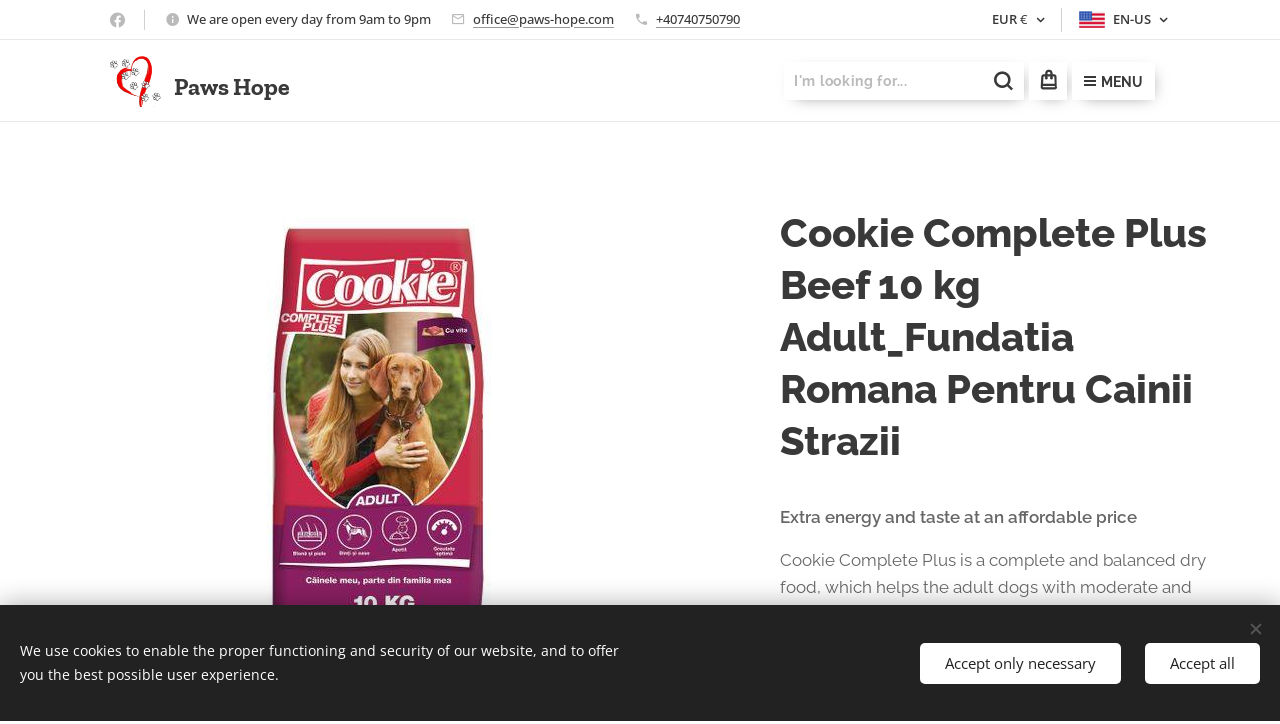

--- FILE ---
content_type: text/html; charset=UTF-8
request_url: https://www.paws-hope.com/p/cookie-complete-plus-beef-10-kg-adult-fundatia-romana-pentru-cainii-strazii/
body_size: 30145
content:
<!DOCTYPE html>
<html class="no-js" prefix="og: https://ogp.me/ns#" lang="en-us">
<head><link rel="preconnect" href="https://duyn491kcolsw.cloudfront.net" crossorigin><link rel="preconnect" href="https://fonts.gstatic.com" crossorigin><meta charset="utf-8"><link rel="shortcut icon" href="https://babe8511b4.clvaw-cdnwnd.com/261305e0c2a278d544af49928db34f35/200000022-23d7824ced/favicon.ico?ph=babe8511b4"><link rel="apple-touch-icon" href="https://babe8511b4.clvaw-cdnwnd.com/261305e0c2a278d544af49928db34f35/200000022-23d7824ced/favicon.ico?ph=babe8511b4"><link rel="icon" href="https://babe8511b4.clvaw-cdnwnd.com/261305e0c2a278d544af49928db34f35/200000022-23d7824ced/favicon.ico?ph=babe8511b4">
    <meta http-equiv="X-UA-Compatible" content="IE=edge">
    <title>Cookie Complete Plus Beef 10 kg Adult_Fundatia Romana Pentru Cainii Strazii :: Paws Hope</title>
    <meta name="viewport" content="width=device-width,initial-scale=1">
    <meta name="msapplication-tap-highlight" content="no">
    
    <link href="https://duyn491kcolsw.cloudfront.net/files/0r/0rk/0rklmm.css?ph=babe8511b4" media="print" rel="stylesheet">
    <link href="https://duyn491kcolsw.cloudfront.net/files/2e/2e5/2e5qgh.css?ph=babe8511b4" media="screen and (min-width:100000em)" rel="stylesheet" data-type="cq" disabled>
    <link rel="stylesheet" href="https://duyn491kcolsw.cloudfront.net/files/45/45b/45boco.css?ph=babe8511b4"><link rel="stylesheet" href="https://duyn491kcolsw.cloudfront.net/files/4e/4er/4ersdq.css?ph=babe8511b4" media="screen and (min-width:37.5em)"><link rel="stylesheet" href="https://duyn491kcolsw.cloudfront.net/files/2v/2vp/2vpyx8.css?ph=babe8511b4" data-wnd_color_scheme_file=""><link rel="stylesheet" href="https://duyn491kcolsw.cloudfront.net/files/34/34q/34qmjb.css?ph=babe8511b4" data-wnd_color_scheme_desktop_file="" media="screen and (min-width:37.5em)" disabled=""><link rel="stylesheet" href="https://duyn491kcolsw.cloudfront.net/files/1j/1jo/1jorv9.css?ph=babe8511b4" data-wnd_additive_color_file=""><link rel="stylesheet" href="https://duyn491kcolsw.cloudfront.net/files/1b/1b1/1b1pns.css?ph=babe8511b4" data-wnd_typography_file=""><link rel="stylesheet" href="https://duyn491kcolsw.cloudfront.net/files/3z/3zn/3zn0c1.css?ph=babe8511b4" data-wnd_typography_desktop_file="" media="screen and (min-width:37.5em)" disabled=""><script>(()=>{let e=!1;const t=()=>{if(!e&&window.innerWidth>=600){for(let e=0,t=document.querySelectorAll('head > link[href*="css"][media="screen and (min-width:37.5em)"]');e<t.length;e++)t[e].removeAttribute("disabled");e=!0}};t(),window.addEventListener("resize",t),"container"in document.documentElement.style||fetch(document.querySelector('head > link[data-type="cq"]').getAttribute("href")).then((e=>{e.text().then((e=>{const t=document.createElement("style");document.head.appendChild(t),t.appendChild(document.createTextNode(e)),import("https://duyn491kcolsw.cloudfront.net/client/js.polyfill/container-query-polyfill.modern.js").then((()=>{let e=setInterval((function(){document.body&&(document.body.classList.add("cq-polyfill-loaded"),clearInterval(e))}),100)}))}))}))})()</script>
<link rel="preload stylesheet" href="https://duyn491kcolsw.cloudfront.net/files/2m/2m8/2m8msc.css?ph=babe8511b4" as="style"><meta name="description" content=""><meta name="keywords" content=""><meta name="generator" content="Webnode 2"><meta name="apple-mobile-web-app-capable" content="no"><meta name="apple-mobile-web-app-status-bar-style" content="black"><meta name="format-detection" content="telephone=no">

<meta property="og:url" content="https://paws-hope.com/p/cookie-complete-plus-beef-10-kg-adult-fundatia-romana-pentru-cainii-strazii/"><meta property="og:title" content="Cookie Complete Plus Beef 10 kg Adult_Fundatia Romana Pentru Cainii Strazii :: Paws Hope"><meta property="og:type" content="article"><meta property="og:site_name" content="Paws Hope"><meta property="og:image" content="https://babe8511b4.clvaw-cdnwnd.com/261305e0c2a278d544af49928db34f35/200021003-6024e60250/700/Cookie%20Complete%20Plus%20Beef%2010%20kg%20Adult_Asociatia%20Paws%20United-76-ph-babe8511b4-ph-babe8511b4-ph-babe8511b4-ph-babe8511b4.jpeg?ph=babe8511b4"><meta name="robots" content="index,follow"><link rel="canonical" href="https://www.paws-hope.com/p/cookie-complete-plus-beef-10-kg-adult-fundatia-romana-pentru-cainii-strazii/"><script>window.checkAndChangeSvgColor=function(c){try{var a=document.getElementById(c);if(a){c=[["border","borderColor"],["outline","outlineColor"],["color","color"]];for(var h,b,d,f=[],e=0,m=c.length;e<m;e++)if(h=window.getComputedStyle(a)[c[e][1]].replace(/\s/g,"").match(/^rgb[a]?\(([0-9]{1,3}),([0-9]{1,3}),([0-9]{1,3})/i)){b="";for(var g=1;3>=g;g++)b+=("0"+parseInt(h[g],10).toString(16)).slice(-2);"0"===b.charAt(0)&&(d=parseInt(b.substr(0,2),16),d=Math.max(16,d),b=d.toString(16)+b.slice(-4));f.push(c[e][0]+"="+b)}if(f.length){var k=a.getAttribute("data-src"),l=k+(0>k.indexOf("?")?"?":"&")+f.join("&");a.src!=l&&(a.src=l,a.outerHTML=a.outerHTML)}}}catch(n){}};</script><script src="https://www.googletagmanager.com/gtag/js?id=UA-137237686-1" async></script><script>
						window.dataLayer = window.dataLayer || [];
						function gtag(){
						
						dataLayer.push(arguments);}
						gtag('js', new Date());
						</script><script>gtag('consent', 'default', {'ad_storage': 'denied', 'analytics_storage': 'denied', 'ad_user_data': 'denied', 'ad_personalization': 'denied' });</script><script>gtag('config', 'UA-137237686-1');</script></head>
<body class="l wt-product ac-s ac-i ac-n l-default l-d-none b-btn-fr b-btn-s-m b-btn-dbb b-btn-bw-1 img-d-r img-t-u img-h-z line-solid b-e-frs lbox-l c-s-n  wnd-s-b hb-on  wnd-fe wnd-multilang wnd-multicurrency wnd-eshop"><noscript>
				<iframe
				 src="https://www.googletagmanager.com/ns.html?id=GTM-542MMSL"
				 height="0"
				 width="0"
				 style="display:none;visibility:hidden"
				 >
				 </iframe>
			</noscript>

<div class="wnd-page l-page cs-gray ac-none t-t-fs-l t-t-fw-s t-t-sp-n t-t-d-n t-s-fs-m t-s-fw-s t-s-sp-n t-s-d-n t-p-fs-m t-p-fw-m t-p-sp-n t-h-fs-l t-h-fw-s t-h-sp-n t-bq-fs-m t-bq-fw-m t-bq-sp-n t-bq-d-l t-btn-fw-s t-nav-fw-s t-pd-fw-s t-nav-tt-n">
    <div class="l-w t cf t-01">
        <div class="l-bg cf">
            <div class="s-bg-l">
                
                
            </div>
        </div>
        <header class="l-h cf">
            <div class="sw cf">
	<div class="sw-c cf"><section class="s s-hb cf sc-w   wnd-w-default wnd-hbc-on wnd-hbl-on wnd-hbs-on wnd-hbi-on wnd-hbi-news-on">
	<div class="s-w cf">
		<div class="s-o cf">
			<div class="s-bg cf">
                <div class="s-bg-l">
                    
                    
                </div>
			</div>
			<div class="s-c">
                <div class="s-hb-c cf">
                    <div class="hb-si">
                        <div class="si">
    <div class="si-c"><a href="https://www.facebook.com/pawshopepartnerstore" target="_blank" rel="noreferrer" title="Facebook"><svg xmlns="https://www.w3.org/2000/svg" viewBox="0 0 24 24" height="18px" width="18px"><path d="M24 12.073c0-6.627-5.373-12-12-12s-12 5.373-12 12c0 5.99 4.388 10.954 10.125 11.854v-8.385H7.078v-3.47h3.047V9.43c0-3.007 1.792-4.669 4.533-4.669 1.312 0 2.686.235 2.686.235v2.953H15.83c-1.491 0-1.956.925-1.956 1.874v2.25h3.328l-.532 3.47h-2.796v8.385C19.612 23.027 24 18.062 24 12.073z" fill="#bebebe"></path></svg></a></div>
</div>
                    </div>
                    <div class="hb-ci">
                        <div class="ci">
    <div class="ci-c" data-placeholder="Contact details"><div class="ci-news"><span>We are open every day from 9am to 9pm</span></div><div class="ci-mail"><span><a href="mailto:office@paws-hope.com">office@paws-hope.com</a></span></div><div class="ci-phone"><span><a href="tel:+40740750790">+40740750790</a></span></div></div>
</div>
                    </div>
                    <div class="hb-ccy">
                        <div class="hbc">
    <div class="hbc-c">
        <span class="hbc-a">
            <span class="hbc-a-t">
                <span class="ccy-EUR"><strong>EUR</strong> €</span>
            </span>
        </span>
        <div class="hbc-i ccy-items">
            <ul class="hbc-i-l">
                <li selected>
                    <span class="ccy-EUR"><strong>EUR</strong> €</span>
                </li><li>
                    <a href="/p/cookie-complete-plus-beef-10-kg-adult-fundatia-romana-pentru-cainii-strazii/?currency=RON"><span class="ccy-RON"><strong>RON</strong> lei</span></a>
                </li><li>
                    <a href="/p/cookie-complete-plus-beef-10-kg-adult-fundatia-romana-pentru-cainii-strazii/?currency=USD"><span class="ccy-USD"><strong>USD</strong> $</span></a>
                </li><li>
                    <a href="/p/cookie-complete-plus-beef-10-kg-adult-fundatia-romana-pentru-cainii-strazii/?currency=GBP"><span class="ccy-GBP"><strong>GBP</strong> £</span></a>
                </li>
            </ul>
        </div>
    </div>
</div>
                    </div>
                    <div class="hb-lang">
                        <div class="hbl">
    <div class="hbl-c">
        <span class="hbl-a">
            <span class="hbl-a-t">
                <span class="lang-en-us">en-us</span>
            </span>
        </span>
        <div class="hbl-i lang-items">
            <ul class="hbl-i-l">
                <li selected>
                    <span class="lang-en-us">en-us</span>
                </li><li>
                    <a href="/fr/"><span class="lang-fr">fr</span></a>
                </li>
            </ul>
        </div>
    </div>
</div>
                    </div>
                </div>
			</div>
		</div>
	</div>
</section><section data-space="true" class="s s-hn s-hn-default wnd-mt-boxed wnd-na-c logo-classic sc-w   wnd-w-default wnd-nh-m hm-hidden wnd-nav-border wnd-nav-sticky">
	<div class="s-w">
		<div class="s-o">

			<div class="s-bg">
                <div class="s-bg-l">
                    
                    
                </div>
			</div>

			<div class="h-w h-f wnd-fixed">

				<div class="n-l">
					<div class="s-c menu-nav">
						<div class="logo-block">
							<div class="b b-l logo logo-default logo-nb zilla-slab wnd-logo-with-text wnd-iar-1-1 logo-25 b-ls-m" id="wnd_LogoBlock_127916" data-wnd_mvc_type="wnd.fe.LogoBlock">
	<div class="b-l-c logo-content">
		<a class="b-l-link logo-link" href="/home/">

			<div class="b-l-image logo-image">
				<div class="b-l-image-w logo-image-cell">
                    <picture><source type="image/webp" srcset="https://babe8511b4.clvaw-cdnwnd.com/261305e0c2a278d544af49928db34f35/200019561-1609a1609d/450/kZLZ4mU.webp?ph=babe8511b4 404w, https://babe8511b4.clvaw-cdnwnd.com/261305e0c2a278d544af49928db34f35/200019561-1609a1609d/700/kZLZ4mU.webp?ph=babe8511b4 404w, https://babe8511b4.clvaw-cdnwnd.com/261305e0c2a278d544af49928db34f35/200019561-1609a1609d/kZLZ4mU.webp?ph=babe8511b4 404w" sizes="(min-width: 600px) 450px, (min-width: 360px) calc(100vw * 0.8), 100vw" ><img src="https://babe8511b4.clvaw-cdnwnd.com/261305e0c2a278d544af49928db34f35/200000153-2295a238ba/kZLZ4mU.png?ph=babe8511b4" alt="" width="404" height="404" class="wnd-logo-img" ></picture>
				</div>
			</div>

			

			<div class="b-l-br logo-br"></div>

			<div class="b-l-text logo-text-wrapper">
				<div class="b-l-text-w logo-text">
					<span class="b-l-text-c logo-text-cell"><font class="wnd-font-size-160" style=""><font class="wnd-font-size-60" style=""><b>Paws Hope</b></font></font></span>
				</div>
			</div>

		</a>
	</div>
</div>
						</div>
						<div class="cart-and-mobile">
							<div class="search">
    <div class="search-app"></div>
</div>
							<div class="cart cf">
	<div class="cart-content">
		<a href="/cart/">
			<div class="cart-content-link">
				<div class="cart-text"><span>Cart</span></div>
				<div class="cart-piece-count" data-count="0" data-wnd_cart_part="count">0</div>
				<div class="cart-piece-text" data-wnd_cart_part="text"></div>
				<div class="cart-price" data-wnd_cart_part="price">0.00 €</div>
			</div>
		</a>
	</div>
</div>

							<div id="menu-mobile">
								<a href="#" id="menu-submit"><span></span>Menu</a>
							</div>
						</div>

						<div id="menu-slider">
							<div id="menu-block">
								<nav id="menu" class="animated"><div class="menu-font menu-wrapper">
	<a href="#" class="menu-close" rel="nofollow" title="Close Menu"></a>
	<ul role="menubar" aria-label="Menu" class="level-1">
		<li role="none" class="wnd-homepage">
			<a class="menu-item" role="menuitem" href="/home/"><span class="menu-item-text">Home</span></a>
			
		</li><li role="none">
			<a class="menu-item" role="menuitem" href="/paws-hope/"><span class="menu-item-text">Paws Hope</span></a>
			
		</li><li role="none" class="wnd-with-submenu">
			<a class="menu-item" role="menuitem" href="/shelters-romania/"><span class="menu-item-text">Shelters RO</span></a>
			<ul role="menubar" aria-label="Menu" class="level-2">
		<li role="none">
			<a class="menu-item" role="menuitem" href="/a-better-life-dog-rescue/"><span class="menu-item-text">A Better Life Dog Rescue</span></a>
			
		</li><li role="none">
			<a class="menu-item" role="menuitem" href="/asociatia-a-doua-sansa/"><span class="menu-item-text">A Doua Sansa</span></a>
			
		</li><li role="none">
			<a class="menu-item" role="menuitem" href="/a-home-for-street-dogs-and-cats/"><span class="menu-item-text">A home for street dogs and cats</span></a>
			
		</li><li role="none">
			<a class="menu-item" role="menuitem" href="/adapost-animale-daeni/"><span class="menu-item-text">Adapost Animale Daeni</span></a>
			
		</li><li role="none">
			<a class="menu-item" role="menuitem" href="/adapostul-de-caini-berbesti/"><span class="menu-item-text">Adapostul De Caini Berbesti</span></a>
			
		</li><li role="none">
			<a class="menu-item" role="menuitem" href="/adapostul-public-bistrita/"><span class="menu-item-text">Adapostul Public Bistrita</span></a>
			
		</li><li role="none">
			<a class="menu-item" role="menuitem" href="/adapostul-public-giurgiu/"><span class="menu-item-text">Adapostul Public Giurgiu</span></a>
			
		</li><li role="none">
			<a class="menu-item" role="menuitem" href="/adapostul-public-moldova-noua/"><span class="menu-item-text">Adapostul Public Moldova Noua</span></a>
			
		</li><li role="none">
			<a class="menu-item" role="menuitem" href="/ps-rosiorii-de-vede/"><span class="menu-item-text">Adapostul Public Rosiorii de Vede</span></a>
			
		</li><li role="none">
			<a class="menu-item" role="menuitem" href="/adapostul-public-sascut/"><span class="menu-item-text">Adapostul Public Sascut</span></a>
			
		</li><li role="none">
			<a class="menu-item" role="menuitem" href="/adapostul-public-suceava/"><span class="menu-item-text">Adapostul Public Suceava</span></a>
			
		</li><li role="none">
			<a class="menu-item" role="menuitem" href="/rescuer-adina-vovec/"><span class="menu-item-text">Adina Vovec Rescuer </span></a>
			
		</li><li role="none">
			<a class="menu-item" role="menuitem" href="/adoptii-de-4pezi-arad/"><span class="menu-item-text">Adoptii de 4pezi Arad</span></a>
			
		</li><li role="none">
			<a class="menu-item" role="menuitem" href="/asociatia-ador-botosani/"><span class="menu-item-text">ADOR Botosani</span></a>
			
		</li><li role="none">
			<a class="menu-item" role="menuitem" href="/adriana-elisa-rescuer/"><span class="menu-item-text">Adriana Elisa Rescuer</span></a>
			
		</li><li role="none">
			<a class="menu-item" role="menuitem" href="/alexandra-pasca-rescuer/"><span class="menu-item-text">Alexandra Pașca Rescuer</span></a>
			
		</li><li role="none">
			<a class="menu-item" role="menuitem" href="/alf-s-paradies-rescue/"><span class="menu-item-text">ALF’S Paradies Rescue</span></a>
			
		</li><li role="none">
			<a class="menu-item" role="menuitem" href="/alina-catargiu-rescuer/"><span class="menu-item-text">Alina Catargiu Rescuer</span></a>
			
		</li><li role="none">
			<a class="menu-item" role="menuitem" href="/alinas-dogs/"><span class="menu-item-text">Alina&#039;s Dogs</span></a>
			
		</li><li role="none">
			<a class="menu-item" role="menuitem" href="/all-paws-rescue/"><span class="menu-item-text">All Paws Rescue</span></a>
			
		</li><li role="none">
			<a class="menu-item" role="menuitem" href="/all-souls-rescue-center/"><span class="menu-item-text">All Souls Rescue Center</span></a>
			
		</li><li role="none">
			<a class="menu-item" role="menuitem" href="/ally-aylyn-rescuer/"><span class="menu-item-text">Ally Aylyn Rescuer</span></a>
			
		</li><li role="none">
			<a class="menu-item" role="menuitem" href="/rural-dogs-romania-alma/"><span class="menu-item-text">ALMA - Rural Dogs Romania</span></a>
			
		</li><li role="none">
			<a class="menu-item" role="menuitem" href="/amy/"><span class="menu-item-text">Amy</span></a>
			
		</li><li role="none">
			<a class="menu-item" role="menuitem" href="/rescuer-ana-maria-lipenschi/"><span class="menu-item-text">Ana Maria Lipenschi Rescuer </span></a>
			
		</li><li role="none">
			<a class="menu-item" role="menuitem" href="/andreea-andreea-rescuer/"><span class="menu-item-text">Andreea Andreea Rescuer</span></a>
			
		</li><li role="none">
			<a class="menu-item" role="menuitem" href="/andreea-bik-rescuer/"><span class="menu-item-text">Andreea Bik Rescuer</span></a>
			
		</li><li role="none">
			<a class="menu-item" role="menuitem" href="/andreea-benji-happy-dogs/"><span class="menu-item-text">Andreea&#039;s &amp; Benji Happy Dogs</span></a>
			
		</li><li role="none">
			<a class="menu-item" role="menuitem" href="/angela-raluca-gavrila-rescuer/"><span class="menu-item-text">Angela Raluca Gavrila Rescuer</span></a>
			
		</li><li role="none">
			<a class="menu-item" role="menuitem" href="/angys-paws/"><span class="menu-item-text">Angy&#039;s Paws</span></a>
			
		</li><li role="none">
			<a class="menu-item" role="menuitem" href="/animal-hope-liberty/"><span class="menu-item-text">Animal Hope &amp; Liberty</span></a>
			
		</li><li role="none">
			<a class="menu-item" role="menuitem" href="/animal-life-sibiu/"><span class="menu-item-text">Animal Life Sibiu</span></a>
			
		</li><li role="none">
			<a class="menu-item" role="menuitem" href="/animal-shields-oradea/"><span class="menu-item-text">Animal Shields Oradea</span></a>
			
		</li><li role="none">
			<a class="menu-item" role="menuitem" href="/animal-voice/"><span class="menu-item-text">Animal Voice</span></a>
			
		</li><li role="none">
			<a class="menu-item" role="menuitem" href="/animalutele-nimanui-iasi/"><span class="menu-item-text">Animalutele Nimanui Iasi</span></a>
			
		</li><li role="none">
			<a class="menu-item" role="menuitem" href="/animamia/"><span class="menu-item-text">AnimaMia</span></a>
			
		</li><li role="none">
			<a class="menu-item" role="menuitem" href="/anna-marys-dog-adoptions/"><span class="menu-item-text">Anna Mary&#039;s Dog Adoptions</span></a>
			
		</li><li role="none">
			<a class="menu-item" role="menuitem" href="/antonia-save-animals/"><span class="menu-item-text">Antonia Save Animals</span></a>
			
		</li><li role="none">
			<a class="menu-item" role="menuitem" href="/apai/"><span class="menu-item-text">APAI</span></a>
			
		</li><li role="none">
			<a class="menu-item" role="menuitem" href="/ara-association/"><span class="menu-item-text">ARA Association</span></a>
			
		</li><li role="none">
			<a class="menu-item" role="menuitem" href="/arca-lui-azorel/"><span class="menu-item-text">Arca lui Azorel</span></a>
			
		</li><li role="none">
			<a class="menu-item" role="menuitem" href="/arca-lui-noe-cluj/"><span class="menu-item-text">Arca lui Noe Cluj</span></a>
			
		</li><li role="none">
			<a class="menu-item" role="menuitem" href="/arca-lui-norocel/"><span class="menu-item-text">Arca lui Norocel</span></a>
			
		</li><li role="none">
			<a class="menu-item" role="menuitem" href="/arca-lui-silviu/"><span class="menu-item-text">Arca lui Silviu</span></a>
			
		</li><li role="none">
			<a class="menu-item" role="menuitem" href="/arda-oradea/"><span class="menu-item-text">ARDA Oradea</span></a>
			
		</li><li role="none">
			<a class="menu-item" role="menuitem" href="/ari-paws/"><span class="menu-item-text">ARI PAWS</span></a>
			
		</li><li role="none">
			<a class="menu-item" role="menuitem" href="/audreys-co/"><span class="menu-item-text">Audrey&#039;s &amp; Co</span></a>
			
		</li><li role="none">
			<a class="menu-item" role="menuitem" href="/aurelia-cernat-rescuer/"><span class="menu-item-text">Aurelia Cernat Rescuer</span></a>
			
		</li><li role="none">
			<a class="menu-item" role="menuitem" href="/aurelia-guiman-rescuer/"><span class="menu-item-text">Aurelia Guiman Rescuer</span></a>
			
		</li><li role="none">
			<a class="menu-item" role="menuitem" href="/axinte-loredana-rescuer/"><span class="menu-item-text">Axinte Loredana Rescuer</span></a>
			
		</li><li role="none">
			<a class="menu-item" role="menuitem" href="/balto-animal-rescue/"><span class="menu-item-text">Balto Animal Rescue</span></a>
			
		</li><li role="none">
			<a class="menu-item" role="menuitem" href="/bella-si-fratiorii/"><span class="menu-item-text">Bella si fratiorii</span></a>
			
		</li><li role="none">
			<a class="menu-item" role="menuitem" href="/bendis-silva-association/"><span class="menu-item-text">Bendis Silva Association</span></a>
			
		</li><li role="none">
			<a class="menu-item" role="menuitem" href="/big-chance-for-dogs-e-v/"><span class="menu-item-text">Big chance for dogs e.V.</span></a>
			
		</li><li role="none">
			<a class="menu-item" role="menuitem" href="/bobitzas-ark-hunedoara/"><span class="menu-item-text">Bobitza&#039;s Ark Hunedoara</span></a>
			
		</li><li role="none">
			<a class="menu-item" role="menuitem" href="/bucuresti-dog-garden/"><span class="menu-item-text">Bucuresti Dog Garden</span></a>
			
		</li><li role="none">
			<a class="menu-item" role="menuitem" href="/asociatia-bun-for-animals/"><span class="menu-item-text">BUN for animals</span></a>
			
		</li><li role="none">
			<a class="menu-item" role="menuitem" href="/asociatia-cainele-meu-moreni/"><span class="menu-item-text">Cainele meu Moreni</span></a>
			
		</li><li role="none">
			<a class="menu-item" role="menuitem" href="/rescuer-camelia-corcinschi/"><span class="menu-item-text">Camelia Corcinschi Rescuer </span></a>
			
		</li><li role="none">
			<a class="menu-item" role="menuitem" href="/rescuer-camelia-loredana-roman/"><span class="menu-item-text">Camelia Loredana Roman Rescuer </span></a>
			
		</li><li role="none">
			<a class="menu-item" role="menuitem" href="/rescuer-camelia-popescu/"><span class="menu-item-text">Camelia Popescu Rescuer </span></a>
			
		</li><li role="none">
			<a class="menu-item" role="menuitem" href="/care-for-dogs/"><span class="menu-item-text">Care For Dogs Romania</span></a>
			
		</li><li role="none">
			<a class="menu-item" role="menuitem" href="/casa-blacky/"><span class="menu-item-text">Casa Blacky</span></a>
			
		</li><li role="none">
			<a class="menu-item" role="menuitem" href="/casa-cainelui-rubio/"><span class="menu-item-text">Casa cainelui Rubio</span></a>
			
		</li><li role="none">
			<a class="menu-item" role="menuitem" href="/casa-lui-deep/"><span class="menu-item-text">Casa lui Deep</span></a>
			
		</li><li role="none">
			<a class="menu-item" role="menuitem" href="/casa-lui-patrocle/"><span class="menu-item-text">Casa lui Patrocle</span></a>
			
		</li><li role="none">
			<a class="menu-item" role="menuitem" href="/casa-miau-miau/"><span class="menu-item-text">Casa Miau-Miau</span></a>
			
		</li><li role="none">
			<a class="menu-item" role="menuitem" href="/casuta-cu-pisici-ana-hor/"><span class="menu-item-text">Căsuța cu pisici Ana &amp; Hor</span></a>
			
		</li><li role="none">
			<a class="menu-item" role="menuitem" href="/casuta-lui-azor/"><span class="menu-item-text">Casuta lui Azor</span></a>
			
		</li><li role="none">
			<a class="menu-item" role="menuitem" href="/casuta-pisiceasca/"><span class="menu-item-text">Casuta Pisiceasca</span></a>
			
		</li><li role="none">
			<a class="menu-item" role="menuitem" href="/rescuer-catalina-voica/"><span class="menu-item-text">Catalina Voica Rescuer</span></a>
			
		</li><li role="none">
			<a class="menu-item" role="menuitem" href="/cateii-simonei/"><span class="menu-item-text">Cateii Simonei</span></a>
			
		</li><li role="none">
			<a class="menu-item" role="menuitem" href="/catkeen/"><span class="menu-item-text">CatKeen</span></a>
			
		</li><li role="none">
			<a class="menu-item" role="menuitem" href="/cats-dogs-needs/"><span class="menu-item-text">Cats &amp; Dogs Needs</span></a>
			
		</li><li role="none">
			<a class="menu-item" role="menuitem" href="/rescuer-cerasela-matei/"><span class="menu-item-text">Cerasela Matei Rescuer </span></a>
			
		</li><li role="none">
			<a class="menu-item" role="menuitem" href="/cerasela-stoicescu-rescuer/"><span class="menu-item-text">Cerasela Stoicescu Rescuer</span></a>
			
		</li><li role="none">
			<a class="menu-item" role="menuitem" href="/cezar/"><span class="menu-item-text">Cezar</span></a>
			
		</li><li role="none">
			<a class="menu-item" role="menuitem" href="/association-charly-le-blanc/"><span class="menu-item-text">Charly Le Blanc</span></a>
			
		</li><li role="none">
			<a class="menu-item" role="menuitem" href="/asociatia-claudia-inca-o-sansa/"><span class="menu-item-text">Claudia Inca o sansa</span></a>
			
		</li><li role="none">
			<a class="menu-item" role="menuitem" href="/association-coeur-d-asha/"><span class="menu-item-text">Cœur d&#039;Asha</span></a>
			
		</li><li role="none">
			<a class="menu-item" role="menuitem" href="/coeurs-vagabonds/"><span class="menu-item-text">Coeurs Vagabonds</span></a>
			
		</li><li role="none">
			<a class="menu-item" role="menuitem" href="/asociatia-comperio-medela/"><span class="menu-item-text">Comperio Medela</span></a>
			
		</li><li role="none">
			<a class="menu-item" role="menuitem" href="/asociatia-conacul-pisicesc/"><span class="menu-item-text">Conacul Pisicesc</span></a>
			
		</li><li role="none">
			<a class="menu-item" role="menuitem" href="/rescuer-constandache-luminita/"><span class="menu-item-text">Constandache Luminita Rescuer </span></a>
			
		</li><li role="none">
			<a class="menu-item" role="menuitem" href="/constanta-alivej-rescuer/"><span class="menu-item-text">Constanta Alivej Rescuer</span></a>
			
		</li><li role="none">
			<a class="menu-item" role="menuitem" href="/cateii-de-ciocolata/"><span class="menu-item-text">Cateii de Ciocolata</span></a>
			
		</li><li role="none">
			<a class="menu-item" role="menuitem" href="/constanta-mironescu-rescuer/"><span class="menu-item-text">Constanta Mironescu Rescuer</span></a>
			
		</li><li role="none">
			<a class="menu-item" role="menuitem" href="/cosmin-leca-rescuer/"><span class="menu-item-text">Cosmin Leca Rescuer </span></a>
			
		</li><li role="none">
			<a class="menu-item" role="menuitem" href="/costin-save-dogs/"><span class="menu-item-text">Costin Save Dogs</span></a>
			
		</li><li role="none">
			<a class="menu-item" role="menuitem" href="/rescuer-crina-maria/"><span class="menu-item-text">Crina Maria Rescuer </span></a>
			
		</li><li role="none">
			<a class="menu-item" role="menuitem" href="/rescuer-cris-tina/"><span class="menu-item-text">Cris Tina Rescuer </span></a>
			
		</li><li role="none">
			<a class="menu-item" role="menuitem" href="/cristina-petrescu-rescuer/"><span class="menu-item-text">Cristina Petrescu Rescuer</span></a>
			
		</li><li role="none">
			<a class="menu-item" role="menuitem" href="/crissu-cristina-rescuer/"><span class="menu-item-text">Crissu Cristina Rescuer</span></a>
			
		</li><li role="none">
			<a class="menu-item" role="menuitem" href="/cristia-rescuer/"><span class="menu-item-text">Cristia Rescuer</span></a>
			
		</li><li role="none">
			<a class="menu-item" role="menuitem" href="/cristiana-vlaicu-rescuer/"><span class="menu-item-text">Cristiana Vlaicu Rescuer</span></a>
			
		</li><li role="none">
			<a class="menu-item" role="menuitem" href="/cristina-sandu-rescuer/"><span class="menu-item-text">Cristina Sandu Rescuer</span></a>
			
		</li><li role="none">
			<a class="menu-item" role="menuitem" href="/dana-miki-rescuer/"><span class="menu-item-text">Dana Miki Rescuer</span></a>
			
		</li><li role="none">
			<a class="menu-item" role="menuitem" href="/rescuer-dana-simonescu/"><span class="menu-item-text">Dana Simonescu Rescuer </span></a>
			
		</li><li role="none">
			<a class="menu-item" role="menuitem" href="/daniela-paun-rescuer/"><span class="menu-item-text">Daniela Paun Rescuer</span></a>
			
		</li><li role="none">
			<a class="menu-item" role="menuitem" href="/din-dragoste-pentru-blanosi/"><span class="menu-item-text">Din dragoste pentru blanosi</span></a>
			
		</li><li role="none">
			<a class="menu-item" role="menuitem" href="/do-good-rescue/"><span class="menu-item-text">Do Good Rescue</span></a>
			
		</li><li role="none">
			<a class="menu-item" role="menuitem" href="/dog-rescue-romania/"><span class="menu-item-text">Dog Rescue Romania</span></a>
			
		</li><li role="none">
			<a class="menu-item" role="menuitem" href="/asociatia-doggy-land/"><span class="menu-item-text">DoggyLand</span></a>
			
		</li><li role="none">
			<a class="menu-item" role="menuitem" href="/dogs-angels/"><span class="menu-item-text">Dogs Angels</span></a>
			
		</li><li role="none">
			<a class="menu-item" role="menuitem" href="/asociatia-dogs-center-resita/"><span class="menu-item-text">Dogs Center Resita</span></a>
			
		</li><li role="none">
			<a class="menu-item" role="menuitem" href="/dogs-on-hills/"><span class="menu-item-text">Dogs on Hills</span></a>
			
		</li><li role="none">
			<a class="menu-item" role="menuitem" href="/dogtors/"><span class="menu-item-text">Dogtors</span></a>
			
		</li><li role="none">
			<a class="menu-item" role="menuitem" href="/asociatia-drepturile-animalelor-georgica/"><span class="menu-item-text">Drepturile Animalelor Georgica</span></a>
			
		</li><li role="none">
			<a class="menu-item" role="menuitem" href="/dumbrava-lui-patrocle/"><span class="menu-item-text">Dumbrava lui Patrocle</span></a>
			
		</li><li role="none">
			<a class="menu-item" role="menuitem" href="/rescuer-elena-camelia/"><span class="menu-item-text">Elena Camelia Rescuer </span></a>
			
		</li><li role="none">
			<a class="menu-item" role="menuitem" href="/elena-stoica-rescuer/"><span class="menu-item-text">Elena Stoica Rescuer</span></a>
			
		</li><li role="none">
			<a class="menu-item" role="menuitem" href="/rescuer-elena-surubariu/"><span class="menu-item-text">Elena Surubariu Rescuer </span></a>
			
		</li><li role="none">
			<a class="menu-item" role="menuitem" href="/fenu-moon-trunk-with-souls/"><span class="menu-item-text">Fenu Moon - Trunk with souls</span></a>
			
		</li><li role="none">
			<a class="menu-item" role="menuitem" href="/first-hope-animal-rescue/"><span class="menu-item-text">First Hope Animal Rescue</span></a>
			
		</li><li role="none">
			<a class="menu-item" role="menuitem" href="/florin-lacatusu-rescuer/"><span class="menu-item-text">Florin Lacatusu Rescuer</span></a>
			
		</li><li role="none">
			<a class="menu-item" role="menuitem" href="/asociatia-freelifesm/"><span class="menu-item-text">Freelifesm</span></a>
			
		</li><li role="none">
			<a class="menu-item" role="menuitem" href="/friendly-paws/"><span class="menu-item-text">Friendly Paws</span></a>
			
		</li><li role="none">
			<a class="menu-item" role="menuitem" href="/friends-for-soul/"><span class="menu-item-text">Friends for Soul</span></a>
			
		</li><li role="none">
			<a class="menu-item" role="menuitem" href="/fundatia-aparam-drepturile-animalelor/"><span class="menu-item-text">Fundatia Aparam Drepturile Animalelor</span></a>
			
		</li><li role="none">
			<a class="menu-item" role="menuitem" href="/fundatia-noroc/"><span class="menu-item-text">Fundatia Noroc</span></a>
			
		</li><li role="none">
			<a class="menu-item" role="menuitem" href="/fundatia-romana-pentru-cainii-strazii/"><span class="menu-item-text">Fundația Română Pentru Câinii Străzii</span></a>
			
		</li><li role="none">
			<a class="menu-item" role="menuitem" href="/furrytales/"><span class="menu-item-text">FURRYTALES</span></a>
			
		</li><li role="none">
			<a class="menu-item" role="menuitem" href="/rescuer-gabi-bratosin/"><span class="menu-item-text">Gabi Bratosin Rescuer </span></a>
			
		</li><li role="none">
			<a class="menu-item" role="menuitem" href="/rescuer-gabriela-boboc/"><span class="menu-item-text">Gabriela Boboc Rescuer </span></a>
			
		</li><li role="none">
			<a class="menu-item" role="menuitem" href="/gabriela-casini-rescuer/"><span class="menu-item-text">Gabriela Casini Rescuer</span></a>
			
		</li><li role="none">
			<a class="menu-item" role="menuitem" href="/gabriela-mery-ion-rescuer/"><span class="menu-item-text">Gabriela Mery Ion Rescuer</span></a>
			
		</li><li role="none">
			<a class="menu-item" role="menuitem" href="/gabriela-s-souls-and-paws/"><span class="menu-item-text">Gabriela’s Souls And Paws</span></a>
			
		</li><li role="none">
			<a class="menu-item" role="menuitem" href="/rescuer-gabriella-szabo/"><span class="menu-item-text">Gabriella Szabo Rescuer </span></a>
			
		</li><li role="none">
			<a class="menu-item" role="menuitem" href="/gandalfs-shelter/"><span class="menu-item-text">Gandalfs Shelter</span></a>
			
		</li><li role="none">
			<a class="menu-item" role="menuitem" href="/gina-rescuer/"><span class="menu-item-text">Gina Rescuer</span></a>
			
		</li><li role="none">
			<a class="menu-item" role="menuitem" href="/gogu-shelter/"><span class="menu-item-text">Gogu Shelter</span></a>
			
		</li><li role="none">
			<a class="menu-item" role="menuitem" href="/green-cats/"><span class="menu-item-text">Green cats</span></a>
			
		</li><li role="none">
			<a class="menu-item" role="menuitem" href="/ham-piatra-neamt/"><span class="menu-item-text">Ham Piatra Neamt</span></a>
			
		</li><li role="none">
			<a class="menu-item" role="menuitem" href="/haplut-si-prietenii/"><span class="menu-item-text">Haplut si prietenii</span></a>
			
		</li><li role="none">
			<a class="menu-item" role="menuitem" href="/happy-dogs/"><span class="menu-item-text">Happy Dogs</span></a>
			
		</li><li role="none">
			<a class="menu-item" role="menuitem" href="/happy-tails-animal-rescue/"><span class="menu-item-text">Happy Tails Animal Rescue</span></a>
			
		</li><li role="none">
			<a class="menu-item" role="menuitem" href="/har/"><span class="menu-item-text">HAR</span></a>
			
		</li><li role="none">
			<a class="menu-item" role="menuitem" href="/asociatia-help-4-strays/"><span class="menu-item-text">Help 4 Strays</span></a>
			
		</li><li role="none">
			<a class="menu-item" role="menuitem" href="/help-afumati-dogs/"><span class="menu-item-text">Help Afumati Dogs</span></a>
			
		</li><li role="none">
			<a class="menu-item" role="menuitem" href="/help-animals-from-onesti/"><span class="menu-item-text">Help Animals From Onesti</span></a>
			
		</li><li role="none">
			<a class="menu-item" role="menuitem" href="/help-broken-hearts-e-v/"><span class="menu-item-text">Help Broken Hearts e.V.</span></a>
			
		</li><li role="none">
			<a class="menu-item" role="menuitem" href="/help-labus/"><span class="menu-item-text">Help Labus</span></a>
			
		</li><li role="none">
			<a class="menu-item" role="menuitem" href="/asociatia-help-marko-simleu/"><span class="menu-item-text">Help Marko Şimleu</span></a>
			
		</li><li role="none">
			<a class="menu-item" role="menuitem" href="/helping-dogs-and-cats-uk-rescue/"><span class="menu-item-text">Helping Dogs and Cats UK Rescue</span></a>
			
		</li><li role="none">
			<a class="menu-item" role="menuitem" href="/herz-fur-pfoten/"><span class="menu-item-text">Herz für Pfoten</span></a>
			
		</li><li role="none">
			<a class="menu-item" role="menuitem" href="/homeless-animal-lover/"><span class="menu-item-text">Homeless Animal Lover</span></a>
			
		</li><li role="none">
			<a class="menu-item" role="menuitem" href="/hope/"><span class="menu-item-text">HOPE</span></a>
			
		</li><li role="none">
			<a class="menu-item" role="menuitem" href="/ia-ti-acasa-un-prieten/"><span class="menu-item-text">Ia-ti acasa un prieten</span></a>
			
		</li><li role="none">
			<a class="menu-item" role="menuitem" href="/impreuna-pentru-blanosi/"><span class="menu-item-text">Impreuna pentru Blanosi</span></a>
			
		</li><li role="none">
			<a class="menu-item" role="menuitem" href="/ingerii-evei/"><span class="menu-item-text">Ingerii Evei</span></a>
			
		</li><li role="none">
			<a class="menu-item" role="menuitem" href="/inima-de-inger-si-negrisor/"><span class="menu-item-text">Inima de inger &amp; Negrisor</span></a>
			
		</li><li role="none">
			<a class="menu-item" role="menuitem" href="/ia-ma-acasa/"><span class="menu-item-text">Ia-ma acasa! Asociatie pentru protectia animalelor</span></a>
			
		</li><li role="none">
			<a class="menu-item" role="menuitem" href="/innocent-paws/"><span class="menu-item-text">Innocent Paws</span></a>
			
		</li><li role="none">
			<a class="menu-item" role="menuitem" href="/innocent-soul-shelter/"><span class="menu-item-text">Innocent Soul Shelter</span></a>
			
		</li><li role="none">
			<a class="menu-item" role="menuitem" href="/asociatia-innocente/"><span class="menu-item-text">Innocente</span></a>
			
		</li><li role="none">
			<a class="menu-item" role="menuitem" href="/ioanas-ark/"><span class="menu-item-text">Ioana&#039;s ARK</span></a>
			
		</li><li role="none">
			<a class="menu-item" role="menuitem" href="/ionela-cirneluta-rescuer/"><span class="menu-item-text">Ionela Cirneluta Rescuer</span></a>
			
		</li><li role="none">
			<a class="menu-item" role="menuitem" href="/rescuer-ionut-stanciu/"><span class="menu-item-text">Ionut Stanciu Rescuer </span></a>
			
		</li><li role="none">
			<a class="menu-item" role="menuitem" href="/irinas-sheltered-hearts/"><span class="menu-item-text">Irina&#039;s Sheltered Hearts</span></a>
			
		</li><li role="none">
			<a class="menu-item" role="menuitem" href="/iubim-animalele/"><span class="menu-item-text">Iubim Animalele</span></a>
			
		</li><li role="none">
			<a class="menu-item" role="menuitem" href="/iulia-pirvu-small-sanctuary-for-old-friends/"><span class="menu-item-text">Iulia Pirvu - Small sanctuary for old friends</span></a>
			
		</li><li role="none">
			<a class="menu-item" role="menuitem" href="/k9-friends-romania/"><span class="menu-item-text">K9 Friends Romania</span></a>
			
		</li><li role="none">
			<a class="menu-item" role="menuitem" href="/kittyland/"><span class="menu-item-text">KittyLand</span></a>
			
		</li><li role="none">
			<a class="menu-item" role="menuitem" href="/kola-kariola/"><span class="menu-item-text">Kola Kariola</span></a>
			
		</li><li role="none">
			<a class="menu-item" role="menuitem" href="/laika-global-rescue/"><span class="menu-item-text">Laika Global Rescue</span></a>
			
		</li><li role="none">
			<a class="menu-item" role="menuitem" href="/last-hope-to-life/"><span class="menu-item-text">Last hope to Life</span></a>
			
		</li><li role="none">
			<a class="menu-item" role="menuitem" href="/lavinia-dolcu-rescuer/"><span class="menu-item-text">Lavinia Dolcu Rescuer</span></a>
			
		</li><li role="none">
			<a class="menu-item" role="menuitem" href="/leas-little-rescuer-house/"><span class="menu-item-text">Lea&#039;s Little Rescuer House</span></a>
			
		</li><li role="none">
			<a class="menu-item" role="menuitem" href="/liliana-serban-rescuer/"><span class="menu-item-text">Liliana Serban Rescuer</span></a>
			
		</li><li role="none">
			<a class="menu-item" role="menuitem" href="/lisa-myu-rescuer/"><span class="menu-item-text">Lisa Myu Rescuer</span></a>
			
		</li><li role="none">
			<a class="menu-item" role="menuitem" href="/loulous-sauves-in-extremis/"><span class="menu-item-text">Loulous Sauves In Extremis</span></a>
			
		</li><li role="none">
			<a class="menu-item" role="menuitem" href="/rescuer-luiza-leferman/"><span class="menu-item-text">Luiza Leferman Rescuer </span></a>
			
		</li><li role="none">
			<a class="menu-item" role="menuitem" href="/lumy/"><span class="menu-item-text">Lumy Rescuer</span></a>
			
		</li><li role="none">
			<a class="menu-item" role="menuitem" href="/luptand-salvam-o-viata/"><span class="menu-item-text">Luptand salvam o viata</span></a>
			
		</li><li role="none">
			<a class="menu-item" role="menuitem" href="/lupy/"><span class="menu-item-text">Lupy</span></a>
			
		</li><li role="none">
			<a class="menu-item" role="menuitem" href="/maddy-paws-dogs/"><span class="menu-item-text">Maddy Paws Dogs</span></a>
			
		</li><li role="none">
			<a class="menu-item" role="menuitem" href="/make-a-cat-happy/"><span class="menu-item-text">Make a cat happy</span></a>
			
		</li><li role="none">
			<a class="menu-item" role="menuitem" href="/maria/"><span class="menu-item-text">Maria Rescuer</span></a>
			
		</li><li role="none">
			<a class="menu-item" role="menuitem" href="/rescuer-maria-vidra/"><span class="menu-item-text">Maria Vidra Rescuer</span></a>
			
		</li><li role="none">
			<a class="menu-item" role="menuitem" href="/rescuer-marius-anghel/"><span class="menu-item-text">Marius Anghel Rescuer</span></a>
			
		</li><li role="none">
			<a class="menu-item" role="menuitem" href="/asociatia-mariuta/"><span class="menu-item-text">Mariuta</span></a>
			
		</li><li role="none">
			<a class="menu-item" role="menuitem" href="/rescuer-mary-plevan/"><span class="menu-item-text">Mary Plevan Rescuer </span></a>
			
		</li><li role="none">
			<a class="menu-item" role="menuitem" href="/meadow-of-hope-romanian-rescue/"><span class="menu-item-text">Meadow of hope Romanian rescue</span></a>
			
		</li><li role="none">
			<a class="menu-item" role="menuitem" href="/mia-s-dogs/"><span class="menu-item-text">Mia’s dogs</span></a>
			
		</li><li role="none">
			<a class="menu-item" role="menuitem" href="/miaunici-si-cutulici/"><span class="menu-item-text">Miaunici si Cutulici</span></a>
			
		</li><li role="none">
			<a class="menu-item" role="menuitem" href="/asociatia-micaela/"><span class="menu-item-text">Micaela</span></a>
			
		</li><li role="none">
			<a class="menu-item" role="menuitem" href="/rescuer-constantinescu-mihaela/"><span class="menu-item-text">Mihaela Constantinescu Rescuer </span></a>
			
		</li><li role="none">
			<a class="menu-item" role="menuitem" href="/mihaela-maria-animal-rescue/"><span class="menu-item-text">Mihaela Maria Animal Rescue</span></a>
			
		</li><li role="none">
			<a class="menu-item" role="menuitem" href="/mili-s-rescues/"><span class="menu-item-text">Mili’s Rescues</span></a>
			
		</li><li role="none">
			<a class="menu-item" role="menuitem" href="/asociatia-milo-tulcea/"><span class="menu-item-text">Milo</span></a>
			
		</li><li role="none">
			<a class="menu-item" role="menuitem" href="/rescuer-mirela-adriana-radutu/"><span class="menu-item-text">Mirela Adriana Radutu Rescuer </span></a>
			
		</li><li role="none">
			<a class="menu-item" role="menuitem" href="/mirela-mirella-rescuer/"><span class="menu-item-text">Mirela Mirella Rescuer</span></a>
			
		</li><li role="none">
			<a class="menu-item" role="menuitem" href="/mirela-soare-rescuer/"><span class="menu-item-text">Mirela Soare Rescuer</span></a>
			
		</li><li role="none">
			<a class="menu-item" role="menuitem" href="/rescuer-miri-beyens/"><span class="menu-item-text">Miri Beyens Rescuer </span></a>
			
		</li><li role="none">
			<a class="menu-item" role="menuitem" href="/adapost-mogosoaia-cnpa/"><span class="menu-item-text">Mogosoaia CNPA</span></a>
			
		</li><li role="none">
			<a class="menu-item" role="menuitem" href="/rescuer-mona-semeniuc/"><span class="menu-item-text">Mona Semeniuc Rescuer </span></a>
			
		</li><li role="none">
			<a class="menu-item" role="menuitem" href="/monica-s-private-shelter/"><span class="menu-item-text">Monica&#039;s Private Shelter</span></a>
			
		</li><li role="none">
			<a class="menu-item" role="menuitem" href="/monica-teodorescu-rescue-animals/"><span class="menu-item-text">Monica&#039;s Teodorescu Rescue Animals</span></a>
			
		</li><li role="none">
			<a class="menu-item" role="menuitem" href="/monino-koki-dog-rescue/"><span class="menu-item-text">Monino Koki Dog Rescue</span></a>
			
		</li><li role="none">
			<a class="menu-item" role="menuitem" href="/moraru-gabriela-rescuer/"><span class="menu-item-text">Moraru Gabriela Rescuer</span></a>
			
		</li><li role="none">
			<a class="menu-item" role="menuitem" href="/asociatia-negrilica/"><span class="menu-item-text">Negrilică</span></a>
			
		</li><li role="none">
			<a class="menu-item" role="menuitem" href="/negris-place/"><span class="menu-item-text">Negri&#039;s Place</span></a>
			
		</li><li role="none">
			<a class="menu-item" role="menuitem" href="/new-hope-for-paws/"><span class="menu-item-text">New Hope for Paws</span></a>
			
		</li><li role="none">
			<a class="menu-item" role="menuitem" href="/new-moon/"><span class="menu-item-text">New Moon</span></a>
			
		</li><li role="none">
			<a class="menu-item" role="menuitem" href="/nicol-marina-velov-rescuer/"><span class="menu-item-text">Nicol Marina Velov Rescuer</span></a>
			
		</li><li role="none">
			<a class="menu-item" role="menuitem" href="/no-paws-left-behind-ro/"><span class="menu-item-text">No Paws Left Behind RO</span></a>
			
		</li><li role="none">
			<a class="menu-item" role="menuitem" href="/nuca/"><span class="menu-item-text">NUCA</span></a>
			
		</li><li role="none">
			<a class="menu-item" role="menuitem" href="/oana-petronela-rescuer/"><span class="menu-item-text">Oana Petronela Rescuer</span></a>
			
		</li><li role="none">
			<a class="menu-item" role="menuitem" href="/rescuer-oana-sabau/"><span class="menu-item-text">Oana Sabau Rescuer</span></a>
			
		</li><li role="none">
			<a class="menu-item" role="menuitem" href="/rescuer-oana-ungureanu/"><span class="menu-item-text">Oana Ungureanu Rescuer </span></a>
			
		</li><li role="none">
			<a class="menu-item" role="menuitem" href="/odai-dogs/"><span class="menu-item-text">Odai Dogs</span></a>
			
		</li><li role="none">
			<a class="menu-item" role="menuitem" href="/om-vs-caine/"><span class="menu-item-text">OM vs CAINE</span></a>
			
		</li><li role="none">
			<a class="menu-item" role="menuitem" href="/open-shelter-open-mind/"><span class="menu-item-text">Open Shelter Open Mind</span></a>
			
		</li><li role="none">
			<a class="menu-item" role="menuitem" href="/orica-manea-rescuer/"><span class="menu-item-text">Orica Manea Rescuer</span></a>
			
		</li><li role="none">
			<a class="menu-item" role="menuitem" href="/ozana-bonta-rescuer/"><span class="menu-item-text">Ozana Bonta Rescuer</span></a>
			
		</li><li role="none">
			<a class="menu-item" role="menuitem" href="/asociatia-pan/"><span class="menu-item-text">PAN</span></a>
			
		</li><li role="none">
			<a class="menu-item" role="menuitem" href="/asociatia-patrocle-dragasani/"><span class="menu-item-text">Patrocle Dragasani</span></a>
			
		</li><li role="none">
			<a class="menu-item" role="menuitem" href="/solace-for-strays/"><span class="menu-item-text">Patru Labute - Solace For Strays</span></a>
			
		</li><li role="none">
			<a class="menu-item" role="menuitem" href="/paws-league/"><span class="menu-item-text">Paws League</span></a>
			
		</li><li role="none">
			<a class="menu-item" role="menuitem" href="/paws-of-love/"><span class="menu-item-text">Paws of Love</span></a>
			
		</li><li role="none">
			<a class="menu-item" role="menuitem" href="/asociatia-paws-united/"><span class="menu-item-text">Paws United</span></a>
			
		</li><li role="none">
			<a class="menu-item" role="menuitem" href="/pawsome-possibilities-rescue/"><span class="menu-item-text">Pawsome Possibilities Rescue</span></a>
			
		</li><li role="none">
			<a class="menu-item" role="menuitem" href="/peter-doggies/"><span class="menu-item-text">Peter Doggies</span></a>
			
		</li><li role="none">
			<a class="menu-item" role="menuitem" href="/phrosas-sanctuary/"><span class="menu-item-text">Phrosa&#039;s Sanctuary</span></a>
			
		</li><li role="none">
			<a class="menu-item" role="menuitem" href="/asociatia-pia-2010-flora-tudor/"><span class="menu-item-text">PIA 2010 - Flora Tudor</span></a>
			
		</li><li role="none">
			<a class="menu-item" role="menuitem" href="/pisici-cu-lipici/"><span class="menu-item-text">Pisici Cu Lipici</span></a>
			
		</li><li role="none">
			<a class="menu-item" role="menuitem" href="/pisicute-norocoase/"><span class="menu-item-text">Pisicute norocoase</span></a>
			
		</li><li role="none">
			<a class="menu-item" role="menuitem" href="/rescuer-pituna-sweethart/"><span class="menu-item-text">Pituna Sweethart Rescuer</span></a>
			
		</li><li role="none">
			<a class="menu-item" role="menuitem" href="/planeta-animalelor-fericite/"><span class="menu-item-text">Planeta Animalelor Fericite</span></a>
			
		</li><li role="none">
			<a class="menu-item" role="menuitem" href="/asociatia-prieten-credincios/"><span class="menu-item-text">Prieten Credincios Piatra Neamt</span></a>
			
		</li><li role="none">
			<a class="menu-item" role="menuitem" href="/prieteni-cu-labute/"><span class="menu-item-text">Prieteni cu Labute</span></a>
			
		</li><li role="none">
			<a class="menu-item" role="menuitem" href="/prietenii-lui-azor/"><span class="menu-item-text">Prietenii lui Azor</span></a>
			
		</li><li role="none">
			<a class="menu-item" role="menuitem" href="/prietenii-pisicilor-oradea/"><span class="menu-item-text">Prietenii Pisicilor Oradea</span></a>
			
		</li><li role="none">
			<a class="menu-item" role="menuitem" href="/pro-animals-deutschland/"><span class="menu-item-text">Pro Animals Deutschland</span></a>
			
		</li><li role="none">
			<a class="menu-item" role="menuitem" href="/pro-animals-finland-ry/"><span class="menu-item-text">Pro Animals Finland ry</span></a>
			
		</li><li role="none">
			<a class="menu-item" role="menuitem" href="/pro-animals-romania/"><span class="menu-item-text">Pro Animals Romania</span></a>
			
		</li><li role="none">
			<a class="menu-item" role="menuitem" href="/prodog-suceava/"><span class="menu-item-text">Prodog Suceava</span></a>
			
		</li><li role="none">
			<a class="menu-item" role="menuitem" href="/radauti-public-shelter/"><span class="menu-item-text">Radauti Public Shelter</span></a>
			
		</li><li role="none">
			<a class="menu-item" role="menuitem" href="/ramona-mirabela-rescuer/"><span class="menu-item-text">Ramona Mirabela Rescuer</span></a>
			
		</li><li role="none">
			<a class="menu-item" role="menuitem" href="/refugiul-elena-and-friends/"><span class="menu-item-text">Refugiul &quot;Elena and friends&quot;</span></a>
			
		</li><li role="none">
			<a class="menu-item" role="menuitem" href="/rellys-hope/"><span class="menu-item-text">Rellys Hope</span></a>
			
		</li><li role="none">
			<a class="menu-item" role="menuitem" href="/association-remember-me-france/"><span class="menu-item-text">Remember Me France</span></a>
			
		</li><li role="none">
			<a class="menu-item" role="menuitem" href="/rin-tin-tin/"><span class="menu-item-text">Rin Tin Tin</span></a>
			
		</li><li role="none">
			<a class="menu-item" role="menuitem" href="/asociatia-robi/"><span class="menu-item-text">Robi</span></a>
			
		</li><li role="none">
			<a class="menu-item" role="menuitem" href="/rok/"><span class="menu-item-text">ROK</span></a>
			
		</li><li role="none">
			<a class="menu-item" role="menuitem" href="/rolda/"><span class="menu-item-text">ROLDA</span></a>
			
		</li><li role="none">
			<a class="menu-item" role="menuitem" href="/romania-animal-rescue/"><span class="menu-item-text">Romania Animal Rescue</span></a>
			
		</li><li role="none">
			<a class="menu-item" role="menuitem" href="/rescue-romanian-straydogs-vzw/"><span class="menu-item-text">Rescue Romanian Straydogs Vzw</span></a>
			
		</li><li role="none">
			<a class="menu-item" role="menuitem" href="/rox/"><span class="menu-item-text">Rox</span></a>
			
		</li><li role="none">
			<a class="menu-item" role="menuitem" href="/roxana-nicoleta-zaharia-rescuer/"><span class="menu-item-text">Roxana Nicoleta Zaharia Rescuer</span></a>
			
		</li><li role="none">
			<a class="menu-item" role="menuitem" href="/ruff-start-rescue-cic/"><span class="menu-item-text">Ruff Start Rescue CIC</span></a>
			
		</li><li role="none">
			<a class="menu-item" role="menuitem" href="/safe-dogs/"><span class="menu-item-text">S.A.F.E. Dogs</span></a>
			
		</li><li role="none">
			<a class="menu-item" role="menuitem" href="/sache-vet/"><span class="menu-item-text">Sache Vet</span></a>
			
		</li><li role="none">
			<a class="menu-item" role="menuitem" href="/salvam-animalele-galati/"><span class="menu-item-text">Salvam animalele Galati</span></a>
			
		</li><li role="none">
			<a class="menu-item" role="menuitem" href="/salvam-cateii/"><span class="menu-item-text">Salvam Cateii</span></a>
			
		</li><li role="none">
			<a class="menu-item" role="menuitem" href="/salvati-animalele/"><span class="menu-item-text">Salvati Animalele</span></a>
			
		</li><li role="none">
			<a class="menu-item" role="menuitem" href="/salvati-un-suflet-de-catel/"><span class="menu-item-text">Salvati un Suflet de Catel</span></a>
			
		</li><li role="none">
			<a class="menu-item" role="menuitem" href="/salvati-l-pe-grivei/"><span class="menu-item-text">Salvati-l pe Grivei</span></a>
			
		</li><li role="none">
			<a class="menu-item" role="menuitem" href="/sanctuarul-dog-rose/"><span class="menu-item-text">Sanctuarul Dog Rose</span></a>
			
		</li><li role="none">
			<a class="menu-item" role="menuitem" href="/sanctuarul-nima/"><span class="menu-item-text">Sanctuarul Nima</span></a>
			
		</li><li role="none">
			<a class="menu-item" role="menuitem" href="/papi-land/"><span class="menu-item-text">Sanctuarul Papi Land</span></a>
			
		</li><li role="none">
			<a class="menu-item" role="menuitem" href="/santuhalm-private-shelter/"><span class="menu-item-text">Santuhalm Private Shelter</span></a>
			
		</li><li role="none">
			<a class="menu-item" role="menuitem" href="/asociatia-save-a-life/"><span class="menu-item-text">Save a Life</span></a>
			
		</li><li role="none">
			<a class="menu-item" role="menuitem" href="/save-our-paws/"><span class="menu-item-text">Save our Paws</span></a>
			
		</li><li role="none">
			<a class="menu-item" role="menuitem" href="/savethedogs/"><span class="menu-item-text">Save the Dogs</span></a>
			
		</li><li role="none">
			<a class="menu-item" role="menuitem" href="/save-valcea-dogs/"><span class="menu-item-text">Save Valcea Dogs</span></a>
			
		</li><li role="none">
			<a class="menu-item" role="menuitem" href="/saving-angels-deutschland-e-v/"><span class="menu-item-text">Saving Angels Deutschland e.V.</span></a>
			
		</li><li role="none">
			<a class="menu-item" role="menuitem" href="/saving-tired-paws-rescue/"><span class="menu-item-text">Saving Tired Paws Rescue</span></a>
			
		</li><li role="none">
			<a class="menu-item" role="menuitem" href="/scoobys-association/"><span class="menu-item-text">Scooby&#039;s Association</span></a>
			
		</li><li role="none">
			<a class="menu-item" role="menuitem" href="/second-life/"><span class="menu-item-text">Second Life</span></a>
			
		</li><li role="none">
			<a class="menu-item" role="menuitem" href="/selena-grigorescu-rescuer/"><span class="menu-item-text">Selena Grigorescu Rescuer</span></a>
			
		</li><li role="none">
			<a class="menu-item" role="menuitem" href="/servant-of-life-animal-rescue/"><span class="menu-item-text">Servant of Life Animal Rescue</span></a>
			
		</li><li role="none">
			<a class="menu-item" role="menuitem" href="/shelter-dogs-bukarest/"><span class="menu-item-text">Shelter Dogs Bukarest</span></a>
			
		</li><li role="none">
			<a class="menu-item" role="menuitem" href="/shkr/"><span class="menu-item-text">SHKR</span></a>
			
		</li><li role="none">
			<a class="menu-item" role="menuitem" href="/rescuer-silvia-rugina/"><span class="menu-item-text">Silvia Rugina Rescuer </span></a>
			
		</li><li role="none">
			<a class="menu-item" role="menuitem" href="/simona-ploscar-rescuer/"><span class="menu-item-text">Simona Ploscar Rescuer</span></a>
			
		</li><li role="none">
			<a class="menu-item" role="menuitem" href="/sirius-animal-rescue/"><span class="menu-item-text">Sirius Animal Rescue</span></a>
			
		</li><li role="none">
			<a class="menu-item" role="menuitem" href="/slobozia-public-shelter/"><span class="menu-item-text">Slobozia Public Shelter</span></a>
			
		</li><li role="none">
			<a class="menu-item" role="menuitem" href="/smeeni-shelter/"><span class="menu-item-text">Smeeni Shelter</span></a>
			
		</li><li role="none">
			<a class="menu-item" role="menuitem" href="/sos-animale-abandonate-resita/"><span class="menu-item-text">SOS Animale Abandonate Resita</span></a>
			
		</li><li role="none">
			<a class="menu-item" role="menuitem" href="/sos-arms/"><span class="menu-item-text">SOS ARMS</span></a>
			
		</li><li role="none">
			<a class="menu-item" role="menuitem" href="/sos-dogs-fpcc/"><span class="menu-item-text">SOS Dogs - FPCC</span></a>
			
		</li><li role="none">
			<a class="menu-item" role="menuitem" href="/adapostul-speranta/"><span class="menu-item-text">Speranta</span></a>
			
		</li><li role="none">
			<a class="menu-item" role="menuitem" href="/speranta-animalelor/"><span class="menu-item-text">Speranta animalelor</span></a>
			
		</li><li role="none">
			<a class="menu-item" role="menuitem" href="/speranta-pentru-animale-espoir-pour-animaux/"><span class="menu-item-text">Speranta pentru Animale - Espoir pour Animaux</span></a>
			
		</li><li role="none">
			<a class="menu-item" role="menuitem" href="/stoina-luiza-rescuer/"><span class="menu-item-text">Stoina Luiza Rescuer</span></a>
			
		</li><li role="none">
			<a class="menu-item" role="menuitem" href="/asociatia-suflete-dragi/"><span class="menu-item-text">Suflete Dragi</span></a>
			
		</li><li role="none">
			<a class="menu-item" role="menuitem" href="/sufletele-nimanui/"><span class="menu-item-text">Sufletele Nimanui (Nobody&#039;s Souls)</span></a>
			
		</li><li role="none">
			<a class="menu-item" role="menuitem" href="/support-lucianas-rescues/"><span class="menu-item-text">Support Luciana&#039;s rescues</span></a>
			
		</li><li role="none">
			<a class="menu-item" role="menuitem" href="/tecuci-ps-woofers/"><span class="menu-item-text">TECUCI PS WOOFERS</span></a>
			
		</li><li role="none">
			<a class="menu-item" role="menuitem" href="/the-great-catsby/"><span class="menu-item-text">The Great Catsby</span></a>
			
		</li><li role="none">
			<a class="menu-item" role="menuitem" href="/the-voice-for-the-voiceless/"><span class="menu-item-text">The Voice for the Voiceless</span></a>
			
		</li><li role="none">
			<a class="menu-item" role="menuitem" href="/theeas-rescue/"><span class="menu-item-text">Theea&#039;s Rescue</span></a>
			
		</li><li role="none">
			<a class="menu-item" role="menuitem" href="/rescuer-timaru-maria/"><span class="menu-item-text">Timaru Maria Rescuer </span></a>
			
		</li><li role="none">
			<a class="menu-item" role="menuitem" href="/tnr/"><span class="menu-item-text">TNR</span></a>
			
		</li><li role="none">
			<a class="menu-item" role="menuitem" href="/rescuer-toma-gabriela/"><span class="menu-item-text">Toma Gabriela Rescuer </span></a>
			
		</li><li role="none">
			<a class="menu-item" role="menuitem" href="/toto-pufi/"><span class="menu-item-text">Toto&amp;Pufi</span></a>
			
		</li><li role="none">
			<a class="menu-item" role="menuitem" href="/uniti-pentru-animale/"><span class="menu-item-text">Uniti Pentru Animale</span></a>
			
		</li><li role="none">
			<a class="menu-item" role="menuitem" href="/ursul-si-tasha/"><span class="menu-item-text">Ursul si Tasha</span></a>
			
		</li><li role="none">
			<a class="menu-item" role="menuitem" href="/valentina-ichim-rescuer/"><span class="menu-item-text">Valentina Ichim Rescuer</span></a>
			
		</li><li role="none">
			<a class="menu-item" role="menuitem" href="/valentina-popianos-rescuer/"><span class="menu-item-text">Valentina Popianos Rescuer</span></a>
			
		</li><li role="none">
			<a class="menu-item" role="menuitem" href="/asociatia-valexiana/"><span class="menu-item-text">Valexiana</span></a>
			
		</li><li role="none">
			<a class="menu-item" role="menuitem" href="/victoria-tulcea/"><span class="menu-item-text">Victoria Tulcea</span></a>
			
		</li><li role="none">
			<a class="menu-item" role="menuitem" href="/viki-cojocaru-rescuer/"><span class="menu-item-text">Viki Cojocaru Rescuer</span></a>
			
		</li><li role="none">
			<a class="menu-item" role="menuitem" href="/rescuer-violeta-sava/"><span class="menu-item-text">Violeta Sava Rescuer </span></a>
			
		</li><li role="none">
			<a class="menu-item" role="menuitem" href="/vocea-animalelor/"><span class="menu-item-text">VOCEA Animalelor</span></a>
			
		</li><li role="none">
			<a class="menu-item" role="menuitem" href="/voice-for-the-needy/"><span class="menu-item-text">Voice For The Needy</span></a>
			
		</li><li role="none">
			<a class="menu-item" role="menuitem" href="/voluntari-vulcan-hd/"><span class="menu-item-text">Voluntari Vulcan HD</span></a>
			
		</li><li role="none">
			<a class="menu-item" role="menuitem" href="/vreau-sa-traiesc/"><span class="menu-item-text">Vreau sa Traiesc</span></a>
			
		</li><li role="none">
			<a class="menu-item" role="menuitem" href="/vzw-angels-love-and-hope-dogs/"><span class="menu-item-text">VZW Angels Love and Hope Dogs</span></a>
			
		</li><li role="none">
			<a class="menu-item" role="menuitem" href="/vzw-the-lucky-ones/"><span class="menu-item-text">VZW The Lucky Ones</span></a>
			
		</li><li role="none">
			<a class="menu-item" role="menuitem" href="/wonderland/"><span class="menu-item-text">Wonderland</span></a>
			
		</li><li role="none">
			<a class="menu-item" role="menuitem" href="/zt-paws4life/"><span class="menu-item-text">ZT Paws4Life</span></a>
			
		</li>
	</ul>
		</li><li role="none" class="wnd-with-submenu">
			<a class="menu-item" role="menuitem" href="/shelters-other-countries/"><span class="menu-item-text">Shelters other countries</span></a>
			<ul role="menubar" aria-label="Menu" class="level-2">
		<li role="none">
			<a class="menu-item" role="menuitem" href="/alex-maestro/"><span class="menu-item-text">Alex Maestro</span></a>
			
		</li><li role="none">
			<a class="menu-item" role="menuitem" href="/alga/"><span class="menu-item-text">ALGA</span></a>
			
		</li><li role="none">
			<a class="menu-item" role="menuitem" href="/animal-welfare-bulgaria/"><span class="menu-item-text">Animal Welfare Bulgaria</span></a>
			
		</li><li role="none">
			<a class="menu-item" role="menuitem" href="/bela/"><span class="menu-item-text">Bela</span></a>
			
		</li><li role="none">
			<a class="menu-item" role="menuitem" href="/ein-herz-fur-alle-e-v/"><span class="menu-item-text">Ein Herz für alle e.V.</span></a>
			
		</li><li role="none">
			<a class="menu-item" role="menuitem" href="/feral-cat-rehabilitation-center/"><span class="menu-item-text">Feral Cat Rehabilitation Center</span></a>
			
		</li><li role="none" class="wnd-with-submenu">
			<a class="menu-item" role="menuitem" href="/fortuna-animals/"><span class="menu-item-text">Fortuna Animals</span></a>
			<ul role="menubar" aria-label="Menu" class="level-3">
		<li role="none">
			<a class="menu-item" role="menuitem" href="/animal-welfare-bulgaria2/"><span class="menu-item-text">Animal Welfare Bulgaria</span></a>
			
		</li><li role="none">
			<a class="menu-item" role="menuitem" href="/with-love-for-four-paws2/"><span class="menu-item-text">With Love for Four Paws</span></a>
			
		</li>
	</ul>
		</li><li role="none">
			<a class="menu-item" role="menuitem" href="/forum-cats/"><span class="menu-item-text">Forum Cats</span></a>
			
		</li><li role="none">
			<a class="menu-item" role="menuitem" href="/hearts-for-paws-of-serbia/"><span class="menu-item-text">Hearts for Paws Of Serbia</span></a>
			
		</li><li role="none">
			<a class="menu-item" role="menuitem" href="/kingdom-of-cats-odessa/"><span class="menu-item-text">Kingdom of Cats Odessa</span></a>
			
		</li><li role="none">
			<a class="menu-item" role="menuitem" href="/linas-animal-rescue/"><span class="menu-item-text">Lina&#039;s Animal Rescue</span></a>
			
		</li><li role="none">
			<a class="menu-item" role="menuitem" href="/sos-house-for-balkan-animals/"><span class="menu-item-text">Sos House for Balkan Animals</span></a>
			
		</li><li role="none">
			<a class="menu-item" role="menuitem" href="/svet-dogs/"><span class="menu-item-text">SVET Dogs</span></a>
			
		</li><li role="none">
			<a class="menu-item" role="menuitem" href="/tierhilfe-chance-auf-gluck-und-geborgenheit-e-v/"><span class="menu-item-text">Tierhilfe Chance auf Glück und Geborgenheit e.V.</span></a>
			
		</li><li role="none">
			<a class="menu-item" role="menuitem" href="/tiny-paws-cyprus/"><span class="menu-item-text">Tiny Paws Cyprus</span></a>
			
		</li><li role="none">
			<a class="menu-item" role="menuitem" href="/un-coeur-pour-eux/"><span class="menu-item-text">Un coeur pour eux</span></a>
			
		</li><li role="none">
			<a class="menu-item" role="menuitem" href="/vaska-animal-rescue/"><span class="menu-item-text">Vaska&#039;s Animal Rescue</span></a>
			
		</li><li role="none">
			<a class="menu-item" role="menuitem" href="/vucjak-shelter/"><span class="menu-item-text">Vucjak Shelter</span></a>
			
		</li><li role="none">
			<a class="menu-item" role="menuitem" href="/with-love-for-four-paws/"><span class="menu-item-text">With Love for Four Paws</span></a>
			
		</li>
	</ul>
		</li><li role="none">
			<a class="menu-item" role="menuitem" href="/about/"><span class="menu-item-text">About</span></a>
			
		</li><li role="none">
			<a class="menu-item" role="menuitem" href="/contact/"><span class="menu-item-text">Contact</span></a>
			
		</li><li role="none">
			<a class="menu-item" role="menuitem" href="/terms-and-conditions/"><span class="menu-item-text">Terms and conditions</span></a>
			
		</li><li role="none">
			<a class="menu-item" role="menuitem" href="/privacy-policy/"><span class="menu-item-text">Privacy Policy</span></a>
			
		</li><li role="none">
			<a class="menu-item" role="menuitem" href="/return-policy/"><span class="menu-item-text">Return Policy</span></a>
			
		</li><li role="none">
			<a class="menu-item" role="menuitem" href="/faq/"><span class="menu-item-text">FAQ</span></a>
			
		</li>
	</ul>
	<span class="more-text">More</span>
</div></nav>
							</div>
						</div>

					</div>
				</div>

			</div>

		</div>
	</div>
</section></div>
</div>
        </header>
        <main class="l-m cf">
            <div class="sw cf">
	<div class="sw-c cf"><section class="s s-hm s-hm-hidden wnd-h-hidden cf sc-w   hn-default"></section><section data-space="true" class="s s-ed cf sc-w   wnd-w-wide wnd-s-normal wnd-h-auto">
	<div class="s-w cf">
		<div class="s-o s-fs cf">
			<div class="s-bg cf">
                <div class="s-bg-l">
                    
                    
                </div>
			</div>
			<div class="s-c s-fs cf">
				<div class="b-e b-e-d b b-s cf" data-wnd_product_item="200161598" data-wnd_product_data="{&quot;id&quot;:200161598,&quot;name&quot;:&quot;Cookie Complete Plus Beef 10 kg Adult_Fundatia Romana Pentru Cainii Strazii&quot;,&quot;image&quot;:[&quot;https:\/\/babe8511b4.clvaw-cdnwnd.com\/261305e0c2a278d544af49928db34f35\/200021003-6024e60250\/450\/Cookie%20Complete%20Plus%20Beef%2010%20kg%20Adult_Asociatia%20Paws%20United-76-ph-babe8511b4-ph-babe8511b4-ph-babe8511b4-ph-babe8511b4.jpeg?ph=babe8511b4&quot;,&quot;https:\/\/babe8511b4.clvaw-cdnwnd.com\/261305e0c2a278d544af49928db34f35\/200021003-6024e60250\/Cookie%20Complete%20Plus%20Beef%2010%20kg%20Adult_Asociatia%20Paws%20United-76-ph-babe8511b4-ph-babe8511b4-ph-babe8511b4-ph-babe8511b4.jpeg?ph=babe8511b4&quot;],&quot;detail_url&quot;:&quot;\/p\/cookie-complete-plus-beef-10-kg-adult-fundatia-romana-pentru-cainii-strazii\/&quot;,&quot;category&quot;:&quot;Fundatia Romana Pentru Cainii Strazii&quot;,&quot;list_position&quot;:0,&quot;price&quot;:15.5,&quot;comparative_price&quot;:0,&quot;out_of_stock&quot;:false,&quot;availability&quot;:&quot;DO_NOT_SHOW&quot;,&quot;variants&quot;:[],&quot;variants_active&quot;:false}" data-wnd-price-info-template="&lt;span class=&quot;prd-price-info&quot;&gt;&lt;span class=&quot;prd-price-info-c&quot;&gt;{value}&lt;/span&gt;&lt;/span&gt;">
    <form class="cf" action="" method="post" data-wnd_sys_form="add-to-cart">

        <div class="b-e-d-head b-e-d-right">
            <h1 class="b-e-d-title cf"><span class="prd-title">
	<span class="prd-title-c">Cookie Complete Plus Beef 10 kg Adult_Fundatia Romana Pentru Cainii Strazii</span>
</span></h1>
        </div>

        <div class="b-e-d-ribbons cf">
            <span class="prd-label prd-out-of-stock">
	<span class="prd-label-c prd-out-of-stock-c"></span>
</span>
            <span class="prd-label">
	<span class="prd-label-c"></span>
</span>
        </div>

        <div class="b-e-d-gal b-e-d-left">
            <div class="prd-gal cf" id="wnd_ProductGalleryBlock_974459168" data-slideshow="false">
	<div class="prd-gal-c cf">
		<ul class="prd-gal-list cf">
			<li class="prd-gal-photo wnd-orientation-square">
				<a class="prd-gal-link litebox" data-litebox-group="gallery" data-litebox-text="" href="https://babe8511b4.clvaw-cdnwnd.com/261305e0c2a278d544af49928db34f35/200021003-6024e60250/Cookie%20Complete%20Plus%20Beef%2010%20kg%20Adult_Asociatia%20Paws%20United-76-ph-babe8511b4-ph-babe8511b4-ph-babe8511b4-ph-babe8511b4.jpeg?ph=babe8511b4" width="450" height="450">
					<div class="prd-gal-img cf">
						<div class="prd-gal-img-pos">
                            <picture><source type="image/jpeg" srcset="https://babe8511b4.clvaw-cdnwnd.com/261305e0c2a278d544af49928db34f35/200021003-6024e60250/450/Cookie%20Complete%20Plus%20Beef%2010%20kg%20Adult_Asociatia%20Paws%20United-76-ph-babe8511b4-ph-babe8511b4-ph-babe8511b4-ph-babe8511b4.jpeg?ph=babe8511b4 450w, https://babe8511b4.clvaw-cdnwnd.com/261305e0c2a278d544af49928db34f35/200021003-6024e60250/700/Cookie%20Complete%20Plus%20Beef%2010%20kg%20Adult_Asociatia%20Paws%20United-76-ph-babe8511b4-ph-babe8511b4-ph-babe8511b4-ph-babe8511b4.jpeg?ph=babe8511b4 450w, https://babe8511b4.clvaw-cdnwnd.com/261305e0c2a278d544af49928db34f35/200021003-6024e60250/Cookie%20Complete%20Plus%20Beef%2010%20kg%20Adult_Asociatia%20Paws%20United-76-ph-babe8511b4-ph-babe8511b4-ph-babe8511b4-ph-babe8511b4.jpeg?ph=babe8511b4 450w" sizes="(min-width: 768px) 60vw, 100vw" ><img src="https://babe8511b4.clvaw-cdnwnd.com/261305e0c2a278d544af49928db34f35/200021003-6024e60250/Cookie%20Complete%20Plus%20Beef%2010%20kg%20Adult_Asociatia%20Paws%20United-76-ph-babe8511b4-ph-babe8511b4-ph-babe8511b4-ph-babe8511b4.jpeg?ph=babe8511b4" alt="" width="450" height="450" loading="lazy" ></picture>
						</div>
					</div>
					<div class="prd-gal-title cf"><span></span></div>
				</a>
			</li>
		</ul>
	</div>

	<div class="prd-gal-nav dots cf">
		<div class="prd-gal-nav-arrow-prev prd-gal-nav-arrow">
			<div class="prd-gal-nav-arrow-submit"></div>
		</div>

		<div class="prd-gal-nav-c dots-content cf"></div>

		<div class="prd-gal-nav-arrow-next prd-gal-nav-arrow">
			<div class="prd-gal-nav-arrow-submit"></div>
		</div>
	</div>

	
</div>
        </div>

        <div class="b-e-d-c b-e-d-right">
            <div class="b-text text prd-text">
	<div class="prd-text-c"><p><strong>Extra energy and taste at an affordable price</strong></p><p>Cookie Complete Plus is a complete and balanced dry food, which helps the adult dogs with moderate and normal daily activity maintain an ideal body weight.</p><p>The range propose extra proteins and 4 authentic flavor tastes for an extra appetite and diversity.</p><p>The daily intake should be adapted to the dog breed and weight.</p><p><strong>Attention!</strong></p><p><strong>When ordering, your delivery address is requested because of technical reasons. Even if your own address appears as the delivery address, the products are delivered to the recipient animal shelter and not to the customer who pays!</strong></p></div>
</div>
            
            <div class="b-e-d-price cf">
                <span class="prd-price">
	<span class="prd-price-pref-text wnd-product-prefix-text"></span><span class="prd-price-pref"></span><span class="prd-price-c wnd-product-price">15.50</span><span class="prd-price-suf">&nbsp;€</span><span class="prd-price-suf-text wnd-product-suffix-text"></span>
</span>
                <span class="prd-price prd-price-com wnd-product-comparative-price-area wnd-empty" style="display:none">
	<span class="prd-price-pref"></span><span class="prd-price-c wnd-product-comparative-price-content">0.00</span><span class="prd-price-suf">&nbsp;€</span>
</span>
            </div>
            <div class="b-e-d-price b-e-d-price-info" data-wnd-identifier="wnd-price-info-container">
                
                
                
                
                
            </div>
            <div class="b-e-d-stock b-e-d-stock-info" data-wnd-identifier="wnd-stock-info-container">
                <span class="prd-stock-info" data-wnd-identifier="wnd-stock-info">
    <span class="wt-bold"></span>
</span>
            </div>

            <div class="b-e-d-submit cf">
                <div class="prd-crt b-btn b-btn-3 b-btn-atc b-btn-i-left b-btn-i-atc wnd-fixed cf">
                    <button class="b-btn-l b-btn-fixed" type="submit" name="send" value="wnd_ProductDetailFormBlock_240741270" disabled data-wnd_add_to_cart_button>
                        <span class="b-btn-t">Add to cart</span>
                        <span class="b-btn-a-l">
							<span class="loader"></span>
						</span>
                        <span class="b-btn-a-a">
							<span class="checked"></span>
							Added to cart
						</span>
                        <span class="b-btn-ofs">Sold out</span>
                    </button>
                </div>
            </div>
        </div>

        <input type="hidden" name="id" value="200161598">

    </form>
<script>gtag('event', 'view_item', {"items":{"id":200161598,"name":"Cookie Complete Plus Beef 10 kg Adult_Fundatia Romana Pentru Cainii Strazii","category":"Fundatia Romana Pentru Cainii Strazii","list_position":0,"price":"15.5000"},"send_to":"UA-137237686-1"});</script></div>
				<div class="ez cf wnd-no-cols">
	<div class="ez-c"><div class="b b-text cf">
	<div class="b-c b-text-c b-s b-s-t60 b-s-b60 b-cs cf"></div>
</div></div>
</div>
			</div>
		</div>
	</div>
</section></div>
</div>
        </main>
        <footer class="l-f cf">
            <div class="sw cf">
	<div class="sw-c cf"><section data-wn-border-element="s-f-border" class="s s-f s-f-edit sc-w   wnd-w-default wnd-s-high wnd-h-auto">
	<div class="s-w">
		<div class="s-o">
			<div class="s-bg">
                <div class="s-bg-l">
                    
                    
                </div>
			</div>
			<div class="s-f-ez">
				<div class="s-c s-f-border">
					<div>
						<div class="ez cf wnd-no-cols">
	<div class="ez-c"><div class="b b-html b-s">
	<div class="b-c">
		<!--Start of Tawk.to Script-->
<script type="text/javascript">
var Tawk_API=Tawk_API||{}, Tawk_LoadStart=new Date();
(function(){
var s1=document.createElement("script"),s0=document.getElementsByTagName("script")[0];
s1.async=true;
s1.src='https://embed.tawk.to/675ea8d049e2fd8dfef800d9/1if4s6rr2';
s1.charset='UTF-8';
s1.setAttribute('crossorigin','*');
s0.parentNode.insertBefore(s1,s0);
})();
</script>
<!--End of Tawk.to Script-->
	</div>
</div><div class="b b-text cf">
	<div class="b-c b-text-c b-s b-s-t60 b-s-b60 b-cs cf"><blockquote class="tbq"><font class="wnd-font-size-70"><em>Paws Hope</em></font></blockquote><p><font class="wnd-font-size-90">Your marketplace dedicated to all Animal Welfare Projects, Animals Shelters, Non-Governmental Organizations and Non-Profit Associations.</font></p></div>
</div><div class="b b-text cf">
	<div class="b-c b-text-c b-s b-s-t60 b-s-b60 b-cs cf"><blockquote class="tbq"><em style=""><font class="wnd-font-size-70">Payment options</font></em></blockquote></div>
</div><div class="gal-app b-gal b b-s" id="wnd_PhotoGalleryBlock_82638" data-content="{&quot;variant&quot;:&quot;photoFeed&quot;,&quot;gridCount&quot;:5,&quot;id&quot;:&quot;wnd_PhotoGalleryBlock_82638&quot;,&quot;items&quot;:[{&quot;id&quot;:200020864,&quot;title&quot;:&quot;&quot;,&quot;orientation&quot;:&quot;landscape&quot;,&quot;aspectRatio&quot;:&quot;36:25&quot;,&quot;size&quot;:{&quot;width&quot;:144,&quot;height&quot;:100},&quot;img&quot;:{&quot;mimeType&quot;:&quot;image/png&quot;,&quot;src&quot;:&quot;https://babe8511b4.clvaw-cdnwnd.com/261305e0c2a278d544af49928db34f35/200020864-7a9527a955/bank-5.png?ph=babe8511b4&quot;},&quot;sources&quot;:[{&quot;mimeType&quot;:&quot;image/png&quot;,&quot;sizes&quot;:[{&quot;width&quot;:144,&quot;height&quot;:100,&quot;src&quot;:&quot;https://babe8511b4.clvaw-cdnwnd.com/261305e0c2a278d544af49928db34f35/200020864-7a9527a955/450/bank-5.png?ph=babe8511b4&quot;},{&quot;width&quot;:144,&quot;height&quot;:100,&quot;src&quot;:&quot;https://babe8511b4.clvaw-cdnwnd.com/261305e0c2a278d544af49928db34f35/200020864-7a9527a955/700/bank-5.png?ph=babe8511b4&quot;},{&quot;width&quot;:144,&quot;height&quot;:100,&quot;src&quot;:&quot;https://babe8511b4.clvaw-cdnwnd.com/261305e0c2a278d544af49928db34f35/200020864-7a9527a955/bank-5.png?ph=babe8511b4&quot;}]},{&quot;mimeType&quot;:&quot;image/webp&quot;,&quot;sizes&quot;:[{&quot;width&quot;:144,&quot;height&quot;:100,&quot;src&quot;:&quot;https://babe8511b4.clvaw-cdnwnd.com/261305e0c2a278d544af49928db34f35/200020866-8d6e28d6e5/450/bank-6.webp?ph=babe8511b4&quot;},{&quot;width&quot;:144,&quot;height&quot;:100,&quot;src&quot;:&quot;https://babe8511b4.clvaw-cdnwnd.com/261305e0c2a278d544af49928db34f35/200020866-8d6e28d6e5/700/bank-6.webp?ph=babe8511b4&quot;},{&quot;width&quot;:144,&quot;height&quot;:100,&quot;src&quot;:&quot;https://babe8511b4.clvaw-cdnwnd.com/261305e0c2a278d544af49928db34f35/200020866-8d6e28d6e5/bank-6.webp?ph=babe8511b4&quot;}]}]},{&quot;id&quot;:200020863,&quot;title&quot;:&quot;&quot;,&quot;orientation&quot;:&quot;landscape&quot;,&quot;aspectRatio&quot;:&quot;2:1&quot;,&quot;size&quot;:{&quot;width&quot;:144,&quot;height&quot;:72},&quot;img&quot;:{&quot;mimeType&quot;:&quot;image/png&quot;,&quot;src&quot;:&quot;https://babe8511b4.clvaw-cdnwnd.com/261305e0c2a278d544af49928db34f35/200020863-7957e79580/stripe-4.png?ph=babe8511b4&quot;},&quot;sources&quot;:[{&quot;mimeType&quot;:&quot;image/png&quot;,&quot;sizes&quot;:[{&quot;width&quot;:144,&quot;height&quot;:72,&quot;src&quot;:&quot;https://babe8511b4.clvaw-cdnwnd.com/261305e0c2a278d544af49928db34f35/200020863-7957e79580/450/stripe-4.png?ph=babe8511b4&quot;},{&quot;width&quot;:144,&quot;height&quot;:72,&quot;src&quot;:&quot;https://babe8511b4.clvaw-cdnwnd.com/261305e0c2a278d544af49928db34f35/200020863-7957e79580/700/stripe-4.png?ph=babe8511b4&quot;},{&quot;width&quot;:144,&quot;height&quot;:72,&quot;src&quot;:&quot;https://babe8511b4.clvaw-cdnwnd.com/261305e0c2a278d544af49928db34f35/200020863-7957e79580/stripe-4.png?ph=babe8511b4&quot;}]},{&quot;mimeType&quot;:&quot;image/webp&quot;,&quot;sizes&quot;:[{&quot;width&quot;:144,&quot;height&quot;:72,&quot;src&quot;:&quot;https://babe8511b4.clvaw-cdnwnd.com/261305e0c2a278d544af49928db34f35/200020865-7613076132/450/stripe-4.webp?ph=babe8511b4&quot;},{&quot;width&quot;:144,&quot;height&quot;:72,&quot;src&quot;:&quot;https://babe8511b4.clvaw-cdnwnd.com/261305e0c2a278d544af49928db34f35/200020865-7613076132/700/stripe-4.webp?ph=babe8511b4&quot;},{&quot;width&quot;:144,&quot;height&quot;:72,&quot;src&quot;:&quot;https://babe8511b4.clvaw-cdnwnd.com/261305e0c2a278d544af49928db34f35/200020865-7613076132/stripe-4.webp?ph=babe8511b4&quot;}]}]},{&quot;id&quot;:200020884,&quot;title&quot;:&quot;&quot;,&quot;orientation&quot;:&quot;landscape&quot;,&quot;aspectRatio&quot;:&quot;211:54&quot;,&quot;size&quot;:{&quot;width&quot;:211,&quot;height&quot;:54},&quot;img&quot;:{&quot;mimeType&quot;:&quot;image/png&quot;,&quot;src&quot;:&quot;https://babe8511b4.clvaw-cdnwnd.com/261305e0c2a278d544af49928db34f35/200020884-1f2c41f2c6/Capture-6.png?ph=babe8511b4&quot;},&quot;sources&quot;:[{&quot;mimeType&quot;:&quot;image/png&quot;,&quot;sizes&quot;:[{&quot;width&quot;:211,&quot;height&quot;:54,&quot;src&quot;:&quot;https://babe8511b4.clvaw-cdnwnd.com/261305e0c2a278d544af49928db34f35/200020884-1f2c41f2c6/450/Capture-6.png?ph=babe8511b4&quot;},{&quot;width&quot;:211,&quot;height&quot;:54,&quot;src&quot;:&quot;https://babe8511b4.clvaw-cdnwnd.com/261305e0c2a278d544af49928db34f35/200020884-1f2c41f2c6/700/Capture-6.png?ph=babe8511b4&quot;},{&quot;width&quot;:211,&quot;height&quot;:54,&quot;src&quot;:&quot;https://babe8511b4.clvaw-cdnwnd.com/261305e0c2a278d544af49928db34f35/200020884-1f2c41f2c6/Capture-6.png?ph=babe8511b4&quot;}]},{&quot;mimeType&quot;:&quot;image/webp&quot;,&quot;sizes&quot;:[{&quot;width&quot;:211,&quot;height&quot;:54,&quot;src&quot;:&quot;https://babe8511b4.clvaw-cdnwnd.com/261305e0c2a278d544af49928db34f35/200020885-204c2204c3/450/Capture-05.webp?ph=babe8511b4&quot;},{&quot;width&quot;:211,&quot;height&quot;:54,&quot;src&quot;:&quot;https://babe8511b4.clvaw-cdnwnd.com/261305e0c2a278d544af49928db34f35/200020885-204c2204c3/700/Capture-05.webp?ph=babe8511b4&quot;},{&quot;width&quot;:211,&quot;height&quot;:54,&quot;src&quot;:&quot;https://babe8511b4.clvaw-cdnwnd.com/261305e0c2a278d544af49928db34f35/200020885-204c2204c3/Capture-05.webp?ph=babe8511b4&quot;}]}]}]}">
</div><div class="b b-html b-s">
	<div class="b-c">
		<div id="fb-root"></div>
<script async="" defer="" crossorigin="anonymous" src="https://connect.facebook.net/en_EN/sdk.js#xfbml=1&amp;version=v10.0" nonce="hwvOoqKU"></script>
<div class="fb-like" data-href="https://www.facebook.com/pawshopepartnerstore" data-width="" data-layout="box_count" data-action="like" data-size="large" data-share="true"></div>
	</div>
</div><div class="b b-text cf">
	<div class="b-c b-text-c b-s b-s-t60 b-s-b60 b-cs cf"><h2 class="wnd-align-center"><strong style="text-align: left; font-size: 1.125rem; letter-spacing: 0px;"><a href="/about/" target="">About</a>&nbsp; &nbsp; &nbsp; &nbsp; &nbsp; &nbsp;<a href="/contact/" target="_blank" style="font-size: 1.125rem; letter-spacing: 0px;">Contac</a>t&nbsp; &nbsp; &nbsp; &nbsp; &nbsp; &nbsp;<a href="https://anpc.ro/" target="_blank" style="font-size: 1.125rem; letter-spacing: 0px;">ANPC</a>&nbsp; &nbsp; &nbsp; &nbsp; &nbsp; &nbsp;<a href="https://www.paws-hope.com/terms-and-conditions/" target="_blank">Terms and Conditions</a>&nbsp; &nbsp; &nbsp; &nbsp; &nbsp; &nbsp;<a href="https://www.paws-hope.com/privacy-policy/" target="_blank">Privacy Policy</a>&nbsp; &nbsp; &nbsp; &nbsp; &nbsp; &nbsp;<a href="https://www.paws-hope.com/return-policy/" target="_blank">Return Policy</a>&nbsp; &nbsp; &nbsp; &nbsp;<a href="https://www.paws-hope.com/faq/" target="_blank">FAQ</a></strong><br></h2><ul></ul>
</div>
</div></div>
</div>
					</div>
				</div>
			</div>
			<div class="s-c s-f-l-w">
				<div class="s-f-l b-s b-s-t0 b-s-b0">
					<div class="s-f-l-c s-f-l-c-first">
						<div class="s-f-sf">
                            <span class="sf b">
<span class="sf-content sf-c link">© 2018 - 2025 Paws Hope. All rights reserved&nbsp;</span>
</span>
                            <span class="sf-cbr link">
    <a href="#" rel="nofollow">Cookies</a>
</span>
                            
                            
                            
						</div>
					</div>
					<div class="s-f-l-c s-f-l-c-last">
						<div class="s-f-lang lang-select cf">
	<div class="s-f-lang-c">
		<span class="s-f-lang-t lang-title"><span class="wt-bold"><span>Languages</span></span></span>
		<div class="s-f-lang-i lang-items">
			<ul class="s-f-lang-list">
				<li class="link">
					<span class="lang-en-us">American English</span>
				</li><li class="link">
					<a href="/fr/"><span class="lang-fr">Français</span></a>
				</li>
			</ul>
		</div>
	</div>
</div>
					</div>
                    <div class="s-f-l-c s-f-l-c-currency">
                        <div class="s-f-ccy ccy-select cf">
	<div class="s-f-ccy-c">
		<span class="s-f-ccy-t ccy-title"><span class="wt-bold"><span>Currency</span></span></span>
		<div class="s-f-ccy-i ccy-items">
			<ul class="s-f-ccy-list">
				<li class="link">
					<span class="ccy-EUR">EUR €</span>
				</li><li class="link">
					<a href="/p/cookie-complete-plus-beef-10-kg-adult-fundatia-romana-pentru-cainii-strazii/?currency=RON"><span class="ccy-RON">RON lei</span></a>
				</li><li class="link">
					<a href="/p/cookie-complete-plus-beef-10-kg-adult-fundatia-romana-pentru-cainii-strazii/?currency=USD"><span class="ccy-USD">USD $</span></a>
				</li><li class="link">
					<a href="/p/cookie-complete-plus-beef-10-kg-adult-fundatia-romana-pentru-cainii-strazii/?currency=GBP"><span class="ccy-GBP">GBP £</span></a>
				</li>
			</ul>
		</div>
	</div>
</div>
                    </div>
				</div>
			</div>
		</div>
	</div>
	<div class="s-f-bg-stripe"></div>
</section></div>
</div>
        </footer>
    </div>
    
</div>
<section class="cb cb-dark" id="cookiebar" style="display:none;" id="cookiebar" style="display:none;">
	<div class="cb-bar cb-scrollable">
		<div class="cb-bar-c">
			<div class="cb-bar-text">We use cookies to enable the proper functioning and security of our website, and to offer you the best possible user experience.</div>
			<div class="cb-bar-buttons">
				<button class="cb-button cb-close-basic" data-action="accept-necessary">
					<span class="cb-button-content">Accept only necessary</span>
				</button>
				<button class="cb-button cb-close-basic" data-action="accept-all">
					<span class="cb-button-content">Accept all</span>
				</button>
				
			</div>
		</div>
        <div class="cb-close cb-close-basic" data-action="accept-necessary"></div>
	</div>

	<div class="cb-popup cb-light close">
		<div class="cb-popup-c">
			<div class="cb-popup-head">
				<h3 class="cb-popup-title">Advanced settings</h3>
				<p class="cb-popup-text">You can customize your cookie preferences here. Enable or disable the following categories and save your selection.</p>
			</div>
			<div class="cb-popup-options cb-scrollable">
				<div class="cb-option">
					<input class="cb-option-input" type="checkbox" id="necessary" name="necessary" readonly="readonly" disabled="disabled" checked="checked">
                    <div class="cb-option-checkbox"></div>
                    <label class="cb-option-label" for="necessary">Essential cookies</label>
					<div class="cb-option-text">The essential cookies are essential for the safe and correct operation of our website and the registration process.</div>
				</div><div class="cb-option">
					<input class="cb-option-input" type="checkbox" id="functional" name="functional">
                    <div class="cb-option-checkbox"></div>
                    <label class="cb-option-label" for="functional">Functional cookies</label>
					<div class="cb-option-text">Functional cookies remember your preferences for our website and enable its customization.</div>
				</div><div class="cb-option">
					<input class="cb-option-input" type="checkbox" id="performance" name="performance">
                    <div class="cb-option-checkbox"></div>
                    <label class="cb-option-label" for="performance">Performance cookies</label>
					<div class="cb-option-text">Performance cookies monitor the performance of our website.</div>
				</div><div class="cb-option">
					<input class="cb-option-input" type="checkbox" id="marketing" name="marketing">
                    <div class="cb-option-checkbox"></div>
                    <label class="cb-option-label" for="marketing">Marketing / third party cookies</label>
					<div class="cb-option-text">Marketing cookies allow us to measure and analyze the performance of our website.</div>
				</div>
			</div>
			<div class="cb-popup-footer">
				<button class="cb-button cb-save-popup" data-action="advanced-save">
					<span class="cb-button-content">Save</span>
				</button>
			</div>
			<div class="cb-close cb-close-popup" data-action="close"></div>
		</div>
	</div>
</section>

<script src="https://duyn491kcolsw.cloudfront.net/files/3n/3no/3nov38.js?ph=babe8511b4" crossorigin="anonymous" type="module"></script><script>document.querySelector(".wnd-fe")&&[...document.querySelectorAll(".c")].forEach((e=>{const t=e.querySelector(".b-text:only-child");t&&""===t.querySelector(".b-text-c").innerText&&e.classList.add("column-empty")}))</script>


<script src="https://duyn491kcolsw.cloudfront.net/client.fe/js.compiled/lang.en-us.2076.js?ph=babe8511b4" crossorigin="anonymous"></script><script src="https://duyn491kcolsw.cloudfront.net/client.fe/js.compiled/compiled.multi.2-2184.js?ph=babe8511b4" crossorigin="anonymous"></script><script>var wnd = wnd || {};wnd.$data = {"image_content_items":{"wnd_ThumbnailBlock_1":{"id":"wnd_ThumbnailBlock_1","type":"wnd.pc.ThumbnailBlock"},"wnd_HeaderSection_header_main_437944197":{"id":"wnd_HeaderSection_header_main_437944197","type":"wnd.pc.HeaderSection"},"wnd_ImageBlock_383010481":{"id":"wnd_ImageBlock_383010481","type":"wnd.pc.ImageBlock"},"wnd_Section_eshop_product_detail_776038933":{"id":"wnd_Section_eshop_product_detail_776038933","type":"wnd.pc.Section"},"wnd_ProductGalleryBlock_974459168":{"id":"wnd_ProductGalleryBlock_974459168","type":"wnd.pc.ProductGalleryBlock"},"wnd_ProductPhotoImageBlock_64201760681860463712":{"id":"wnd_ProductPhotoImageBlock_64201760681860463712","type":"wnd.pc.ProductPhotoImageBlock"},"wnd_LogoBlock_127916":{"id":"wnd_LogoBlock_127916","type":"wnd.pc.LogoBlock"},"wnd_FooterSection_footer_394447":{"id":"wnd_FooterSection_footer_394447","type":"wnd.pc.FooterSection"},"wnd_PhotoGalleryBlock_82638":{"id":"wnd_PhotoGalleryBlock_82638","type":"wnd.pc.PhotoGalleryBlock"}},"svg_content_items":{"wnd_ImageBlock_383010481":{"id":"wnd_ImageBlock_383010481","type":"wnd.pc.ImageBlock"},"wnd_LogoBlock_127916":{"id":"wnd_LogoBlock_127916","type":"wnd.pc.LogoBlock"}},"content_items":[],"eshopSettings":{"ESHOP_SETTINGS_DISPLAY_PRICE_WITHOUT_VAT":false,"ESHOP_SETTINGS_DISPLAY_ADDITIONAL_VAT":false,"ESHOP_SETTINGS_DISPLAY_SHIPPING_COST":false},"project_info":{"isMultilanguage":true,"isMulticurrency":true,"eshop_tax_enabled":"0","country_code":"ro","contact_state":"","eshop_tax_type":"VAT","eshop_discounts":true,"graphQLURL":"https:\/\/paws-hope.com\/servers\/graphql\/","iubendaSettings":{"cookieBarCode":"","cookiePolicyCode":"","privacyPolicyCode":"","termsAndConditionsCode":""}}};</script><script>wnd.$system = {"fileSystemType":"aws_s3","localFilesPath":"https:\/\/www.paws-hope.com\/_files\/","awsS3FilesPath":"https:\/\/babe8511b4.clvaw-cdnwnd.com\/261305e0c2a278d544af49928db34f35\/","staticFiles":"https:\/\/duyn491kcolsw.cloudfront.net\/files","isCms":false,"staticCDNServers":["https:\/\/duyn491kcolsw.cloudfront.net\/"],"fileUploadAllowExtension":["jpg","jpeg","jfif","png","gif","bmp","ico","svg","webp","tiff","pdf","doc","docx","ppt","pptx","pps","ppsx","odt","xls","xlsx","txt","rtf","mp3","wma","wav","ogg","amr","flac","m4a","3gp","avi","wmv","mov","mpg","mkv","mp4","mpeg","m4v","swf","gpx","stl","csv","xml","txt","dxf","dwg","iges","igs","step","stp"],"maxUserFormFileLimit":4194304,"frontendLanguage":"en-us","backendLanguage":"en-us","frontendLanguageId":"1","page":{"id":50000003,"identifier":"p","template":{"id":200002355,"styles":{"background":{"default":null},"additiveColor":"ac-none","scheme":"cs-gray","acSubheadings":true,"acIcons":true,"lineStyle":"line-solid","imageTitle":"img-t-u","imageHover":"img-h-z","imageStyle":"img-d-r","buttonDecoration":"b-btn-dbb","buttonStyle":"b-btn-fr","buttonSize":"b-btn-s-m","buttonBorders":"b-btn-bw-1","lightboxStyle":"lbox-l","eshopGridItemStyle":"b-e-frs","eshopGridItemAlign":"b-e-c","columnSpaces":"c-s-n","layoutType":"l-default","layoutDecoration":"l-d-none","formStyle":"rounded","menuType":"wnd-mt-classic","menuStyle":"menu-default-underline","sectionWidth":"wnd-w-default","sectionSpace":"wnd-s-normal","acMenu":true,"typography":"t-01_new","acHeadings":false,"acOthers":false,"buttonWeight":"t-btn-fw-s","productWeight":"t-pd-fw-s","menuWeight":"t-nav-fw-s","headerBarStyle":"hb-on","typoTitleSizes":"t-t-fs-l","typoTitleWeights":"t-t-fw-s","typoTitleSpacings":"t-t-sp-n","typoTitleDecorations":"t-t-d-n","typoHeadingSizes":"t-h-fs-l","typoHeadingWeights":"t-h-fw-s","typoHeadingSpacings":"t-h-sp-n","typoSubtitleSizes":"t-s-fs-m","typoSubtitleWeights":"t-s-fw-s","typoSubtitleSpacings":"t-s-sp-n","typoSubtitleDecorations":"t-s-d-n","typoParagraphSizes":"t-p-fs-m","typoParagraphWeights":"t-p-fw-m","typoParagraphSpacings":"t-p-sp-n","typoBlockquoteSizes":"t-bq-fs-m","typoBlockquoteWeights":"t-bq-fw-m","typoBlockquoteSpacings":"t-bq-sp-n","typoBlockquoteDecorations":"t-bq-d-l","menuTextTransform":"t-nav-tt-n","searchStyle":"wnd-s-b"}},"layout":"product_detail","name":"Cookie Complete Plus Beef 10 kg Adult_Fundatia Romana Pentru Cainii Strazii","html_title":null,"language":"en-us","langId":1,"isHomepage":false,"meta_description":null,"meta_keywords":null,"header_code":null,"footer_code":null,"styles":null,"countFormsEntries":[]},"listingsPrefix":"\/l\/","productPrefix":"\/p\/","cartPrefix":"\/cart\/","checkoutPrefix":"\/checkout\/","searchPrefix":"\/search\/","isCheckout":false,"isEshop":true,"hasBlog":false,"isProductDetail":true,"isListingDetail":false,"listing_page":[],"hasEshopAnalytics":true,"gTagId":"UA-137237686-1","gAdsId":null,"format":{"be":{"DATE_TIME":{"mask":"%m\/%d\/%Y %H:%M","regexp":"^(((0?[1-9]|1[0-2])\\\/(0?[1-9]|[1,2][0-9]|3[0,1])\\\/[0-9]{1,4})(( [0-1][0-9]| 2[0-3]):[0-5][0-9])?|(([0-9]{4}(0[1-9]|1[0-2])(0[1-9]|[1,2][0-9]|3[0,1])(0[0-9]|1[0-9]|2[0-3])[0-5][0-9][0-5][0-9])))?$"},"DATE":{"mask":"%m\/%d\/%Y","regexp":"^((0?[1-9]|1[0-2])\\\/(0?[1-9]|[1,2][0-9]|3[0,1])\\\/[0-9]{1,4})$"},"CURRENCY":{"mask":{"point":".","thousands":",","decimals":2,"mask":"%s","zerofill":true}}},"fe":{"DATE_TIME":{"mask":"%m\/%d\/%Y %H:%M","regexp":"^(((0?[1-9]|1[0-2])\\\/(0?[1-9]|[1,2][0-9]|3[0,1])\\\/[0-9]{1,4})(( [0-1][0-9]| 2[0-3]):[0-5][0-9])?|(([0-9]{4}(0[1-9]|1[0-2])(0[1-9]|[1,2][0-9]|3[0,1])(0[0-9]|1[0-9]|2[0-3])[0-5][0-9][0-5][0-9])))?$"},"DATE":{"mask":"%m\/%d\/%Y","regexp":"^((0?[1-9]|1[0-2])\\\/(0?[1-9]|[1,2][0-9]|3[0,1])\\\/[0-9]{1,4})$"},"CURRENCY":{"mask":{"point":".","thousands":",","decimals":2,"mask":"%s","zerofill":true}}}},"e_product":{"id":200507735,"workingId":200161598,"name":"Cookie Complete Plus Beef 10 kg Adult_Fundatia Romana Pentru Cainii Strazii","identifier":"cookie-complete-plus-beef-10-kg-adult-fundatia-romana-pentru-cainii-strazii","meta_description":null,"meta_keywords":null,"html_title":null,"styles":null,"content_items":{"wnd_PerexBlock_1":{"type":"wnd.pc.PerexBlock","id":"wnd_PerexBlock_1","context":"page","text":""},"wnd_ThumbnailBlock_1":{"type":"wnd.pc.ThumbnailBlock","id":"wnd_ThumbnailBlock_1","context":"page","style":{"background":{"default":{"default":"wnd-background-image"}},"backgroundSettings":{"default":{"default":{"id":200021003,"src":"200021003-6024e60250\/Cookie Complete Plus Beef 10 kg Adult_Asociatia Paws United-76-ph-babe8511b4-ph-babe8511b4-ph-babe8511b4-ph-babe8511b4.jpeg","dataType":"filesystem_files","width":"450","height":"450","mediaType":"myImages","mime":"image\/jpeg"}}}},"refs":{"filesystem_files":[{"filesystem_files.id":200021003}]}},"wnd_HeaderSection_header_main_437944197":{"type":"wnd.pc.HeaderSection","contentIdentifier":"header_main","id":"wnd_HeaderSection_header_main_437944197","context":"page","content":{"default":[],"editzone":["wnd_EditZone_785794141"],"no_claim":[],"one_claim":["wnd_StyledInlineTextBlock_338181426"],"one_claim_button":["wnd_StyledInlineTextBlock_338181426","wnd_ButtonBlock_390410709"],"one_claim_box":["wnd_StyledInlineTextBlock_338181426"],"one_claim_button_box":["wnd_StyledInlineTextBlock_338181426","wnd_ButtonBlock_390410709"],"button":["wnd_ButtonBlock_390410709"],"button_box":["wnd_ButtonBlock_390410709"],"two_claims":["wnd_StyledInlineTextBlock_338181426","wnd_StyledInlineTextBlock_765652000"],"two_claims_button":["wnd_StyledInlineTextBlock_338181426","wnd_StyledInlineTextBlock_765652000","wnd_ButtonBlock_390410709"],"two_claims_box":["wnd_StyledInlineTextBlock_338181426","wnd_StyledInlineTextBlock_765652000"],"two_claims_button_box":["wnd_StyledInlineTextBlock_338181426","wnd_StyledInlineTextBlock_765652000","wnd_ButtonBlock_390410709"],"three_claims":["wnd_StyledInlineTextBlock_338181426","wnd_StyledInlineTextBlock_765652000","wnd_StyledInlineTextBlock_476997573"],"three_claims_button":["wnd_StyledInlineTextBlock_338181426","wnd_StyledInlineTextBlock_765652000","wnd_StyledInlineTextBlock_476997573","wnd_ButtonBlock_390410709"],"three_claims_box":["wnd_StyledInlineTextBlock_338181426","wnd_StyledInlineTextBlock_765652000","wnd_StyledInlineTextBlock_476997573"],"three_claims_button_box":["wnd_StyledInlineTextBlock_338181426","wnd_StyledInlineTextBlock_765652000","wnd_StyledInlineTextBlock_476997573","wnd_ButtonBlock_390410709"]},"contentMap":{"wnd.pc.EditZone":{"header-content":"wnd_EditZone_785794141"},"wnd.pc.StyledInlineTextBlock":{"big-claim":"wnd_StyledInlineTextBlock_338181426","small-claim":"wnd_StyledInlineTextBlock_765652000","quote-claim":"wnd_StyledInlineTextBlock_476997573"},"wnd.pc.ButtonBlock":{"header-main-button":"wnd_ButtonBlock_390410709"}},"style":{"sectionColor":{"default":"sc-w"},"sectionWidth":{"default":"wnd-w-wide"},"sectionSpace":{"default":"wnd-s-normal"},"sectionHeight":{"default":"wnd-h-70"},"sectionPosition":{"default":"wnd-p-cc"}},"variant":{"default":"default"}},"wnd_EditZone_785794141":{"type":"wnd.pc.EditZone","id":"wnd_EditZone_785794141","context":"page","content":["wnd_ContentZoneColWrapper_301508062"]},"wnd_ContentZoneColWrapper_301508062":{"type":"wnd.pc.ContentZoneColWrapper","id":"wnd_ContentZoneColWrapper_301508062","context":"page","content":["wnd_ContentZoneCol_26756025","wnd_ContentZoneCol_594822068"],"widthPercentage":0.081},"wnd_ContentZoneCol_26756025":{"type":"wnd.pc.ContentZoneCol","id":"wnd_ContentZoneCol_26756025","context":"page","content":["wnd_ImageBlock_383010481"],"style":{"width":48.461}},"wnd_ImageBlock_383010481":{"type":"wnd.pc.ImageBlock","id":"wnd_ImageBlock_383010481","context":"page","variant":"default","description":"","link":"","style":{"paddingBottom":69.11,"margin":{"left":0,"right":0},"float":"","clear":"none","width":50},"shape":"img-s-n","image":{"id":"2z4jf3","dataType":"static_server","style":{"left":0,"top":0,"width":100,"height":100,"position":"absolute"},"ratio":{"horizontal":2,"vertical":2},"size":{"width":900,"height":622},"src":"\/2z\/2z4\/2z4jf3.jpg","mime":"image\/jpeg","alternatives":[]}},"wnd_ContentZoneCol_594822068":{"type":"wnd.pc.ContentZoneCol","id":"wnd_ContentZoneCol_594822068","context":"page","content":["wnd_TextBlock_491720856","wnd_ButtonBlock_256918734"],"style":{"width":51.539}},"wnd_TextBlock_491720856":{"type":"wnd.pc.TextBlock","id":"wnd_TextBlock_491720856","context":"page","code":"\u003Ch1\u003E\u003Cstrong\u003EThe Important Title\u003C\/strong\u003E\u003C\/h1\u003E\n\n\u003Ch3\u003EEnter your subtitle here\u003C\/h3\u003E\n\n\u003Cp\u003EThis is where your text starts. You can click here and start typing.\u0026nbsp;Labore et dolore magnam aliquam quaerat voluptatem ut enim ad minima veniam quis nostrum exercitationem ullam corporis suscipit laboriosam nisi ut aliquid ex ea commodi consequatur quis autem vel eum iure reprehenderit qui in ea.\u003C\/p\u003E\n"},"wnd_ButtonBlock_256918734":{"type":"wnd.pc.ButtonBlock","id":"wnd_ButtonBlock_256918734","context":"page","code":"Contact us","link":"\/","open_in_new_window":0,"style":{"class":"","cssClasses":{"color":"b-btn-3","align":"wnd-align-left"}}},"wnd_StyledInlineTextBlock_338181426":{"type":"wnd.pc.StyledInlineTextBlock","id":"wnd_StyledInlineTextBlock_338181426","context":"page","code":"\u003Cstrong\u003EThe Important Title\u003C\/strong\u003E","style":{"class":"","cssClasses":{"color":"claim-default claim-nb","fontSize":"","fontFamily":"raleway","size":"claim-72"}}},"wnd_StyledInlineTextBlock_765652000":{"type":"wnd.pc.StyledInlineTextBlock","id":"wnd_StyledInlineTextBlock_765652000","context":"page","code":"Enter subtitle here","style":{"class":"","cssClasses":{"color":"claim-beside claim-nb","fontSize":"","fontFamily":"raleway","size":"claim-26"}}},"wnd_StyledInlineTextBlock_476997573":{"type":"wnd.pc.StyledInlineTextBlock","id":"wnd_StyledInlineTextBlock_476997573","context":"page","code":"\u003Cem\u003E\u0022Add your slogan here\u0022\u003C\/em\u003E","style":{"class":"","cssClasses":{"color":"claim-default claim-nb","fontSize":"","fontFamily":"raleway","size":"claim-46"}}},"wnd_ButtonBlock_390410709":{"type":"wnd.pc.ButtonBlock","id":"wnd_ButtonBlock_390410709","context":"page","code":"Click here","link":"","open_in_new_window":0,"style":{"class":"","cssClasses":{"color":"b-btn-3"}}},"wnd_Section_eshop_product_detail_776038933":{"type":"wnd.pc.Section","contentIdentifier":"eshop_product_detail","id":"wnd_Section_eshop_product_detail_776038933","context":"page","content":{"default":["wnd_EditZone_870867703","wnd_ProductDetailFormBlock_240741270"],"default_box":["wnd_EditZone_870867703","wnd_ProductDetailFormBlock_240741270"]},"contentMap":{"wnd.pc.EditZone":{"master-01":"wnd_EditZone_870867703"},"wnd.pc.ProductDetailFormBlock":{"product-01":"wnd_ProductDetailFormBlock_240741270"}},"style":{"sectionColor":{"default":"sc-w"},"sectionWidth":{"default":"wnd-w-wide"},"sectionSpace":{"default":"wnd-s-normal"},"sectionHeight":{"default":"wnd-h-auto"},"sectionPosition":{"default":"wnd-p-cc"}},"variant":{"default":"default"}},"wnd_ProductDetailFormBlock_240741270":{"type":"wnd.pc.ProductDetailFormBlock","id":"wnd_ProductDetailFormBlock_240741270","context":"page","contentMap":{"wnd.pc.ProductSubmitBlock":{"submit":"wnd_ProductSubmitBlock_721369647"},"wnd.pc.ProductTitleBlock":{"name":"wnd_ProductTitleBlock_378003262"},"wnd.pc.ProductDescriptionBlock":{"description":"wnd_ProductDescriptionBlock_505121251"},"wnd.pc.ProductPriceBlock":{"price":"wnd_ProductPriceBlock_654393492"},"wnd.pc.ProductComparativePriceBlock":{"comparative-price":"wnd_ProductComparativePriceBlock_405057361"},"wnd.pc.ProductRibbonBlock":{"ribbon":"wnd_ProductRibbonBlock_805390366"},"wnd.pc.ProductOutOfStockBlock":{"out-of-stock":"wnd_ProductOutOfStockBlock_170581175"},"wnd.pc.ProductGalleryBlock":{"productgallery":"wnd_ProductGalleryBlock_974459168"},"wnd.pc.ProductVariantsBlock":{"variants":"wnd_ProductVariantsBlock_341101414"}},"action":{"type":"message","message":"","target":""},"email":"","content":{"default":["wnd_ProductSubmitBlock_721369647","wnd_ProductTitleBlock_378003262","wnd_ProductDescriptionBlock_505121251","wnd_ProductPriceBlock_654393492","wnd_ProductComparativePriceBlock_405057361","wnd_ProductRibbonBlock_805390366","wnd_ProductOutOfStockBlock_170581175","wnd_ProductGalleryBlock_974459168","wnd_ProductVariantsBlock_341101414"],"rounded":["wnd_ProductSubmitBlock_721369647","wnd_ProductTitleBlock_378003262","wnd_ProductDescriptionBlock_505121251","wnd_ProductPriceBlock_654393492","wnd_ProductComparativePriceBlock_405057361","wnd_ProductRibbonBlock_805390366","wnd_ProductOutOfStockBlock_170581175","wnd_ProductGalleryBlock_974459168","wnd_ProductVariantsBlock_341101414"],"space":["wnd_ProductSubmitBlock_721369647","wnd_ProductTitleBlock_378003262","wnd_ProductDescriptionBlock_505121251","wnd_ProductPriceBlock_654393492","wnd_ProductComparativePriceBlock_405057361","wnd_ProductRibbonBlock_805390366","wnd_ProductOutOfStockBlock_170581175","wnd_ProductGalleryBlock_974459168","wnd_ProductVariantsBlock_341101414"],"light":["wnd_ProductSubmitBlock_721369647","wnd_ProductTitleBlock_378003262","wnd_ProductDescriptionBlock_505121251","wnd_ProductPriceBlock_654393492","wnd_ProductComparativePriceBlock_405057361","wnd_ProductRibbonBlock_805390366","wnd_ProductOutOfStockBlock_170581175","wnd_ProductGalleryBlock_974459168","wnd_ProductVariantsBlock_341101414"]}},"wnd_ProductSubmitBlock_721369647":{"type":"wnd.pc.ProductSubmitBlock","id":"wnd_ProductSubmitBlock_721369647","context":"page","style":{"class":""},"code":"ADD TO CART"},"wnd_ProductTitleBlock_378003262":{"type":"wnd.pc.ProductTitleBlock","id":"wnd_ProductTitleBlock_378003262","context":"page","refDataType":"e_product","refDataKey":"e_product.name"},"wnd_ProductDescriptionBlock_505121251":{"type":"wnd.pc.ProductDescriptionBlock","id":"wnd_ProductDescriptionBlock_505121251","context":"page","refDataType":"e_product","refDataKey":"e_product.description"},"wnd_ProductPriceBlock_654393492":{"type":"wnd.pc.ProductPriceBlock","id":"wnd_ProductPriceBlock_654393492","context":"page","refDataType":"e_product","refDataKey":"e_product.price"},"wnd_ProductComparativePriceBlock_405057361":{"type":"wnd.pc.ProductComparativePriceBlock","id":"wnd_ProductComparativePriceBlock_405057361","context":"page","refDataType":"e_product","refDataKey":"e_product.sale_price"},"wnd_ProductRibbonBlock_805390366":{"type":"wnd.pc.ProductRibbonBlock","id":"wnd_ProductRibbonBlock_805390366","context":"page","refDataType":"e_product","refDataKey":"e_product.ribbon"},"wnd_ProductOutOfStockBlock_170581175":{"type":"wnd.pc.ProductOutOfStockBlock","id":"wnd_ProductOutOfStockBlock_170581175","context":"page","refDataType":"e_product","refDataKey":"e_product.out_of_stock"},"wnd_ProductGalleryBlock_974459168":{"type":"wnd.pc.ProductGalleryBlock","id":"wnd_ProductGalleryBlock_974459168","context":"page","content":["wnd_ProductPhotoImageBlock_64201760681860463712"],"variant":"default","limit":20},"wnd_ProductVariantsBlock_341101414":{"type":"wnd.pc.ProductVariantsBlock","id":"wnd_ProductVariantsBlock_341101414","context":"page","content":[]},"wnd_ProductPhotoImageBlock_64201760681860463712":{"type":"wnd.pc.ProductPhotoImageBlock","id":"wnd_ProductPhotoImageBlock_64201760681860463712","context":"page","description":"","image":{"id":200021003,"src":"200021003-6024e60250\/Cookie Complete Plus Beef 10 kg Adult_Asociatia Paws United-76-ph-babe8511b4-ph-babe8511b4-ph-babe8511b4-ph-babe8511b4.jpeg","dataType":"filesystem_files","width":"450","height":"450","mime":"image\/jpeg","alternatives":null},"refs":{"filesystem_files":[{"filesystem_files.id":200021003}]}}},"localised_content_items":{"wnd_SectionWrapper_1_main":{"type":"wnd.pc.SectionWrapper","id":"wnd_SectionWrapper_1_main","context":"localised","content":["wnd_HeaderSection_header_main_437944197","wnd_Section_eshop_product_detail_776038933"]},"wnd_EditZone_870867703":{"type":"wnd.pc.EditZone","id":"wnd_EditZone_870867703","context":"localised","content":["wnd_TextBlock_2060163"]},"wnd_TextBlock_2060163":{"type":"wnd.pc.TextBlock","id":"wnd_TextBlock_2060163","context":"localised","code":""}}},"listing_item":null,"feReleasedFeatures":{"dualCurrency":false,"HeurekaSatisfactionSurvey":true,"productAvailability":true},"labels":{"dualCurrency.fixedRate":"","invoicesGenerator.W2EshopInvoice.alreadyPayed":"Do not pay! - Already paid","invoicesGenerator.W2EshopInvoice.amount":"Quantity:","invoicesGenerator.W2EshopInvoice.contactInfo":"Contact information:","invoicesGenerator.W2EshopInvoice.couponCode":"Coupon code:","invoicesGenerator.W2EshopInvoice.customer":"Customer:","invoicesGenerator.W2EshopInvoice.dateOfIssue":"Date issued:","invoicesGenerator.W2EshopInvoice.dateOfTaxableSupply":"Date of taxable supply:","invoicesGenerator.W2EshopInvoice.dic":"VAT Reg No:","invoicesGenerator.W2EshopInvoice.discount":"Discount","invoicesGenerator.W2EshopInvoice.dueDate":"Due date:","invoicesGenerator.W2EshopInvoice.email":"Email:","invoicesGenerator.W2EshopInvoice.filenamePrefix":"Invoice-","invoicesGenerator.W2EshopInvoice.fiscalCode":"Fiscal code:","invoicesGenerator.W2EshopInvoice.freeShipping":"Free shipping","invoicesGenerator.W2EshopInvoice.ic":"Company ID:","invoicesGenerator.W2EshopInvoice.invoiceNo":"Invoice number","invoicesGenerator.W2EshopInvoice.invoiceNoTaxed":"Invoice - Tax invoice number","invoicesGenerator.W2EshopInvoice.notVatPayers":"Not VAT registered","invoicesGenerator.W2EshopInvoice.orderNo":"Order number:","invoicesGenerator.W2EshopInvoice.paymentPrice":"Payment method price:","invoicesGenerator.W2EshopInvoice.pec":"PEC:","invoicesGenerator.W2EshopInvoice.phone":"Phone:","invoicesGenerator.W2EshopInvoice.priceExTax":"Price excl. tax:","invoicesGenerator.W2EshopInvoice.priceIncludingTax":"Price incl. tax:","invoicesGenerator.W2EshopInvoice.product":"Product:","invoicesGenerator.W2EshopInvoice.productNr":"Product number:","invoicesGenerator.W2EshopInvoice.recipientCode":"Recipient code:","invoicesGenerator.W2EshopInvoice.shippingAddress":"Shipping address:","invoicesGenerator.W2EshopInvoice.shippingPrice":"Shipping price:","invoicesGenerator.W2EshopInvoice.subtotal":"Subtotal:","invoicesGenerator.W2EshopInvoice.sum":"Total:","invoicesGenerator.W2EshopInvoice.supplier":"Provider:","invoicesGenerator.W2EshopInvoice.tax":"Tax:","invoicesGenerator.W2EshopInvoice.total":"Total:","invoicesGenerator.W2EshopInvoice.web":"Web:","wnd.errorBandwidthStorage.description":"We apologize for any inconvenience. If you are the website owner, please log in to your account to learn how to get your website back online.","wnd.errorBandwidthStorage.heading":"This website is temporarily unavailable (or under maintenance)","wnd.es.CheckoutShippingService.correiosDeliveryWithSpecialConditions":"CEP de destino est\u00e1 sujeito a condi\u00e7\u00f5es especiais de entrega pela ECT e ser\u00e1 realizada com o acr\u00e9scimo de at\u00e9 7 (sete) dias \u00fateis ao prazo regular.","wnd.es.CheckoutShippingService.correiosWithoutHomeDelivery":"CEP de destino est\u00e1 temporariamente sem entrega domiciliar. A entrega ser\u00e1 efetuada na ag\u00eancia indicada no Aviso de Chegada que ser\u00e1 entregue no endere\u00e7o do destinat\u00e1rio","wnd.es.ProductEdit.unit.cm":"cm","wnd.es.ProductEdit.unit.floz":"fl oz","wnd.es.ProductEdit.unit.ft":"ft","wnd.es.ProductEdit.unit.ft2":"ft\u00b2","wnd.es.ProductEdit.unit.g":"g","wnd.es.ProductEdit.unit.gal":"gal","wnd.es.ProductEdit.unit.in":"in","wnd.es.ProductEdit.unit.inventoryQuantity":"pcs","wnd.es.ProductEdit.unit.inventorySize":"in","wnd.es.ProductEdit.unit.inventorySize.cm":"cm","wnd.es.ProductEdit.unit.inventorySize.inch":"in","wnd.es.ProductEdit.unit.inventoryWeight":"kg","wnd.es.ProductEdit.unit.inventoryWeight.kg":"kg","wnd.es.ProductEdit.unit.inventoryWeight.lb":"lb","wnd.es.ProductEdit.unit.l":"l","wnd.es.ProductEdit.unit.m":"m","wnd.es.ProductEdit.unit.m2":"m\u00b2","wnd.es.ProductEdit.unit.m3":"m\u00b3","wnd.es.ProductEdit.unit.mg":"mg","wnd.es.ProductEdit.unit.ml":"ml","wnd.es.ProductEdit.unit.mm":"mm","wnd.es.ProductEdit.unit.oz":"oz","wnd.es.ProductEdit.unit.pcs":"pcs","wnd.es.ProductEdit.unit.pt":"pt","wnd.es.ProductEdit.unit.qt":"qt","wnd.es.ProductEdit.unit.yd":"yd","wnd.es.ProductList.inventory.outOfStock":"Sold out","wnd.fe.CheckoutFi.creditCard":"Credit card","wnd.fe.CheckoutSelectMethodKlarnaPlaygroundItem":"{name} playground test","wnd.fe.CheckoutSelectMethodZasilkovnaItem.change":"Change pick up point","wnd.fe.CheckoutSelectMethodZasilkovnaItem.choose":"Choose your pick up point","wnd.fe.CheckoutSelectMethodZasilkovnaItem.error":"Please select a pick up point","wnd.fe.CheckoutZipField.brInvalid":"Please enter valid ZIP code in format XXXXX-XXX","wnd.fe.CookieBar.message":"This website uses cookies to provide necessary site functionality and to improve your experience. By using our website, you agree to our privacy policy.","wnd.fe.FeFooter.createWebsite":"Create your website for free!","wnd.fe.FormManager.error.file.invalidExtOrCorrupted":"This file cannot be processed. Either the file has been corrupted or the extension doesn't match the format of the file.","wnd.fe.FormManager.error.file.notAllowedExtension":"File extension \u0022{EXTENSION}\u0022 is not allowed.","wnd.fe.FormManager.error.file.required":"Please choose a file to upload.","wnd.fe.FormManager.error.file.sizeExceeded":"Maximum size of uploaded file is {SIZE} MB.","wnd.fe.FormManager.error.userChangePassword":"Passwords do not match","wnd.fe.FormManager.error.userLogin.inactiveAccount":"Your registration has not been approved yet. You cannot log in.","wnd.fe.FormManager.error.userLogin.invalidLogin":"Incorrect username (email) or password!","wnd.fe.FreeBarBlock.buttonText":"Get started","wnd.fe.FreeBarBlock.longText":"This website was made with Webnode. \u003Cstrong\u003ECreate your own\u003C\/strong\u003E for free today!","wnd.fe.ListingData.shortMonthName.Apr":"Apr","wnd.fe.ListingData.shortMonthName.Aug":"Aug","wnd.fe.ListingData.shortMonthName.Dec":"Dec","wnd.fe.ListingData.shortMonthName.Feb":"Feb","wnd.fe.ListingData.shortMonthName.Jan":"Jan","wnd.fe.ListingData.shortMonthName.Jul":"Jul","wnd.fe.ListingData.shortMonthName.Jun":"Jun","wnd.fe.ListingData.shortMonthName.Mar":"Mar","wnd.fe.ListingData.shortMonthName.May":"May","wnd.fe.ListingData.shortMonthName.Nov":"Nov","wnd.fe.ListingData.shortMonthName.Oct":"Oct","wnd.fe.ListingData.shortMonthName.Sep":"Sep","wnd.fe.ShoppingCartManager.count.between2And4":"{COUNT} items","wnd.fe.ShoppingCartManager.count.moreThan5":"{COUNT} items","wnd.fe.ShoppingCartManager.count.one":"{COUNT} item","wnd.fe.ShoppingCartTable.label.itemsInStock":"Only {COUNT} pcs available in stock","wnd.fe.ShoppingCartTable.label.itemsInStock.between2And4":"Only {COUNT} in stock","wnd.fe.ShoppingCartTable.label.itemsInStock.moreThan5":"Only {COUNT} in stock","wnd.fe.ShoppingCartTable.label.itemsInStock.one":"Only {COUNT} in stock","wnd.fe.ShoppingCartTable.label.outOfStock":"Sold out","wnd.fe.UserBar.logOut":"Log Out","wnd.pc.BlogDetailPageZone.next":"Newer posts","wnd.pc.BlogDetailPageZone.previous":"Older posts","wnd.pc.ContactInfoBlock.placeholder.infoMail":"E.g. contact@example.com","wnd.pc.ContactInfoBlock.placeholder.infoPhone":"E.g. +44 020 1234 5678","wnd.pc.ContactInfoBlock.placeholder.infoText":"E.g. We are open daily from 9am to 6pm","wnd.pc.CookieBar.button.advancedClose":"Close","wnd.pc.CookieBar.button.advancedOpen":"Open advanced settings","wnd.pc.CookieBar.button.advancedSave":"Save","wnd.pc.CookieBar.link.disclosure":"Disclosure","wnd.pc.CookieBar.title.advanced":"Advanced settings","wnd.pc.CookieBar.title.option.functional":"Functional cookies","wnd.pc.CookieBar.title.option.marketing":"Marketing \/ third party cookies","wnd.pc.CookieBar.title.option.necessary":"Essential cookies","wnd.pc.CookieBar.title.option.performance":"Performance cookies","wnd.pc.CookieBarReopenBlock.text":"Cookies","wnd.pc.FileBlock.download":"DOWNLOAD","wnd.pc.FormBlock.action.defaultMessage.text":"The form was submitted successfully.","wnd.pc.FormBlock.action.defaultMessage.title":"Thank you!","wnd.pc.FormBlock.action.invisibleCaptchaInfoText":"This site is protected by reCAPTCHA and the Google \u003Clink1\u003EPrivacy Policy\u003C\/link1\u003E and \u003Clink2\u003ETerms of Service\u003C\/link2\u003E apply.","wnd.pc.FormBlock.action.submitBlockedDisabledBecauseSiteSecurity":"This form entry cannot be submitted (the website owner blocked your area).","wnd.pc.FormBlock.mail.value.no":"No","wnd.pc.FormBlock.mail.value.yes":"Yes","wnd.pc.FreeBarBlock.text":"Powered by","wnd.pc.ListingDetailPageZone.next":"Next","wnd.pc.ListingDetailPageZone.previous":"Previous","wnd.pc.ListingItemCopy.namePrefix":"Copy of","wnd.pc.MenuBlock.closeSubmenu":"Close submenu","wnd.pc.MenuBlock.openSubmenu":"Open submenu","wnd.pc.Option.defaultText":"Other option","wnd.pc.PageCopy.namePrefix":"Copy of","wnd.pc.PhotoGalleryBlock.placeholder.text":"No images were found in this photo gallery.","wnd.pc.PhotoGalleryBlock.placeholder.title":"Photo Gallery","wnd.pc.ProductAddToCartBlock.addToCart":"Add to cart","wnd.pc.ProductAvailability.in14Days":"Available in 14 days","wnd.pc.ProductAvailability.in3Days":"Available in 3 days","wnd.pc.ProductAvailability.in7Days":"Available in 7 days","wnd.pc.ProductAvailability.inMonth":"Available in 1 month","wnd.pc.ProductAvailability.inMoreThanMonth":"Available in more than 1 month","wnd.pc.ProductAvailability.inStock":"In stock","wnd.pc.ProductGalleryBlock.placeholder.text":"There are no images in this product gallery","wnd.pc.ProductGalleryBlock.placeholder.title":"Product gallery","wnd.pc.ProductItem.button.viewDetail":"Product page","wnd.pc.ProductOptionGroupBlock.notSelected":"No variant selected","wnd.pc.ProductOutOfStockBlock.label":"Sold out","wnd.pc.ProductPriceBlock.prefixText":"Starting at ","wnd.pc.ProductPriceBlock.suffixText":"","wnd.pc.ProductPriceExcludingVATBlock.USContent":"price excl. sales tax","wnd.pc.ProductPriceExcludingVATBlock.content":"price excl. sales tax","wnd.pc.ProductShippingInformationBlock.content":"excluding shipping cost","wnd.pc.ProductVATInformationBlock.content":"excl. tax {PRICE}","wnd.pc.ProductsZone.label.collections":"Categories","wnd.pc.ProductsZone.placeholder.noProductsInCategory":"This category is empty. Assign products to it or choose another category.","wnd.pc.ProductsZone.placeholder.text":"You have no products for sale yet. Start by clicking \u0022Add product.\u0022","wnd.pc.ProductsZone.placeholder.title":"Products","wnd.pc.ProductsZoneModel.label.allCollections":"All products","wnd.pc.SearchBlock.allListingItems":"All blog posts","wnd.pc.SearchBlock.allPages":"All pages","wnd.pc.SearchBlock.allProducts":"All products","wnd.pc.SearchBlock.allResults":"Show all results","wnd.pc.SearchBlock.iconText":"Search","wnd.pc.SearchBlock.inputPlaceholder":"I'm looking for...","wnd.pc.SearchBlock.matchInListingItemIdentifier":"Post with the term \u0022{IDENTIFIER}\u0022 in URL","wnd.pc.SearchBlock.matchInPageIdentifier":"Page with the term \u0022{IDENTIFIER}\u0022 in URL","wnd.pc.SearchBlock.noResults":"No results found","wnd.pc.SearchBlock.requestError":"Error: Unable to load more results. Please refresh the page or \u003Clink1\u003Eclick here to try again\u003C\/link1\u003E.","wnd.pc.SearchResultsZone.emptyResult":"There are no results matching your search. Please try using a different term.","wnd.pc.SearchResultsZone.foundProducts":"Products found:","wnd.pc.SearchResultsZone.listingItemsTitle":"Blog posts","wnd.pc.SearchResultsZone.pagesTitle":"Pages","wnd.pc.SearchResultsZone.productsTitle":"Products","wnd.pc.SearchResultsZone.title":"Search results for:","wnd.pc.SectionMsg.name.eshopCategories":"Categories","wnd.pc.ShoppingCartTable.label.checkout":"Checkout","wnd.pc.ShoppingCartTable.label.checkoutDisabled":"Checkout is currently not available (no shipping or payment method)","wnd.pc.ShoppingCartTable.label.checkoutDisabledBecauseSiteSecurity":"This order cannot be submitted (the store owner blocked your area).","wnd.pc.ShoppingCartTable.label.continue":"Keep shopping","wnd.pc.ShoppingCartTable.label.delete":"Delete","wnd.pc.ShoppingCartTable.label.item":"Product","wnd.pc.ShoppingCartTable.label.price":"Price","wnd.pc.ShoppingCartTable.label.quantity":"Quantity","wnd.pc.ShoppingCartTable.label.sum":"Total","wnd.pc.ShoppingCartTable.label.totalPrice":"Total","wnd.pc.ShoppingCartTable.placeholder.text":"You can change that. Pick something from the store.","wnd.pc.ShoppingCartTable.placeholder.title":"Your shopping cart is empty.","wnd.pc.ShoppingCartTotalPriceExcludingVATBlock.label":"excl. sales tax","wnd.pc.ShoppingCartTotalPriceInformationBlock.label":"Excluding shipping cost","wnd.pc.ShoppingCartTotalPriceWithVATBlock.label":"Price incl. tax","wnd.pc.ShoppingCartTotalVATBlock.label":"Tax {RATE}%","wnd.pc.SystemFooterBlock.poweredByWebnode":"Powered by {START_LINK}Webnode{END_LINK}","wnd.pc.UserBar.logoutText":"Log out","wnd.pc.UserChangePasswordFormBlock.invalidRecoveryUrl":"The link for resetting your password has timed out. To get a new link, go to the page {START_LINK}Forgotten password{END_LINK}","wnd.pc.UserRecoveryFormBlock.action.defaultMessage.text":"In that email is a link that allows you to change your password. If you did not receive this email, please check your spam folder.","wnd.pc.UserRecoveryFormBlock.action.defaultMessage.title":"An email containing instructions was sent to your email.","wnd.pc.UserRegistrationFormBlock.action.defaultMessage.text":"A confirmation of your registration was sent to your email address. Please wait for your registration to be approved.","wnd.pc.UserRegistrationFormBlock.action.defaultMessage.title":"Your registration was sent successfully.","wnd.pc.UserRegistrationFormBlock.action.successfulRegistrationMessage.text":"Your registration was successful and you can now log in to the private pages of this website.","wnd.pm.AddNewPagePattern.onlineStore":"Online store","wnd.ps.CookieBarSettingsForm.default.advancedMainText":"You can customize your cookie preferences here. Enable or disable the following categories and save your selection.","wnd.ps.CookieBarSettingsForm.default.captionAcceptAll":"Accept all","wnd.ps.CookieBarSettingsForm.default.captionAcceptNecessary":"Accept only necessary","wnd.ps.CookieBarSettingsForm.default.mainText":"We use cookies to enable the proper functioning and security of our website, and to offer you the best possible user experience.","wnd.templates.next":"Next","wnd.templates.prev":"Previous","wnd.templates.readMore":"Read more"},"currencyInfo":{"isDefault":true,"conversionRate":null,"decimals":2,"decimalsSeparator":".","thousandsSeparator":",","roundingType":"ROUND","mask":"%\u00a0\u20ac","paymentInDefaultCurrency":true,"code":"EUR"},"fontSubset":null};</script><script>wnd.trackerConfig = {
					events: {"error":{"name":"Error"},"publish":{"name":"Publish page"},"open_premium_popup":{"name":"Open premium popup"},"publish_from_premium_popup":{"name":"Publish from premium content popup"},"upgrade_your_plan":{"name":"Upgrade your plan"},"ml_lock_page":{"name":"Lock access to page"},"ml_unlock_page":{"name":"Unlock access to page"},"ml_start_add_page_member_area":{"name":"Start - add page Member Area"},"ml_end_add_page_member_area":{"name":"End - add page Member Area"},"ml_show_activation_popup":{"name":"Show activation popup"},"ml_activation":{"name":"Member Login Activation"},"ml_deactivation":{"name":"Member Login Deactivation"},"ml_enable_require_approval":{"name":"Enable approve registration manually"},"ml_disable_require_approval":{"name":"Disable approve registration manually"},"ml_fe_member_registration":{"name":"Member Registration on FE"},"ml_fe_member_login":{"name":"Login Member"},"ml_fe_member_recovery":{"name":"Sent recovery email"},"ml_fe_member_change_password":{"name":"Change Password"},"undoredo_click_undo":{"name":"Undo\/Redo - click Undo"},"undoredo_click_redo":{"name":"Undo\/Redo - click Redo"},"add_page":{"name":"Page adding completed"},"change_page_order":{"name":"Change of page order"},"delete_page":{"name":"Page deleted"},"background_options_change":{"name":"Background setting completed"},"add_content":{"name":"Content adding completed"},"delete_content":{"name":"Content deleting completed"},"change_text":{"name":"Editing of text completed"},"add_image":{"name":"Image adding completed"},"add_photo":{"name":"Adding photo to galery completed"},"change_logo":{"name":"Logo changing completed"},"open_pages":{"name":"Open Pages"},"show_page_cms":{"name":"Show Page - CMS"},"new_section":{"name":"New section completed"},"delete_section":{"name":"Section deleting completed"},"add_video":{"name":"Video adding completed"},"add_maps":{"name":"Maps adding completed"},"add_button":{"name":"Button adding completed"},"add_file":{"name":"File adding completed"},"add_hr":{"name":"Horizontal line adding completed"},"delete_cell":{"name":"Cell deleting completed"},"delete_microtemplate":{"name":"Microtemplate deleting completed"},"add_blog_page":{"name":"Blog page adding completed"},"new_blog_post":{"name":"New blog post created"},"new_blog_recent_posts":{"name":"Blog recent posts list created"},"e_show_products_popup":{"name":"Show products popup"},"e_show_add_product":{"name":"Show add product popup"},"e_show_edit_product":{"name":"Show edit product popup"},"e_show_collections_popup":{"name":"Show collections manager popup"},"e_show_eshop_settings":{"name":"Show eshop settings popup"},"e_add_product":{"name":"Add product"},"e_edit_product":{"name":"Edit product"},"e_remove_product":{"name":"Remove product"},"e_bulk_show":{"name":"Bulk show products"},"e_bulk_hide":{"name":"Bulk hide products"},"e_bulk_remove":{"name":"Bulk remove products"},"e_move_product":{"name":"Order products"},"e_add_collection":{"name":"Add collection"},"e_rename_collection":{"name":"Rename collection"},"e_remove_collection":{"name":"Remove collection"},"e_add_product_to_collection":{"name":"Assign product to collection"},"e_remove_product_from_collection":{"name":"Unassign product from collection"},"e_move_collection":{"name":"Order collections"},"e_add_products_page":{"name":"Add products page"},"e_add_procucts_section":{"name":"Add products list section"},"e_add_products_content":{"name":"Add products list content block"},"e_change_products_zone_style":{"name":"Change style in products list"},"e_change_products_zone_collection":{"name":"Change collection in products list"},"e_show_products_zone_collection_filter":{"name":"Show collection filter in products list"},"e_hide_products_zone_collection_filter":{"name":"Hide collection filter in products list"},"e_show_product_detail_page":{"name":"Show product detail page"},"e_add_to_cart":{"name":"Add product to cart"},"e_remove_from_cart":{"name":"Remove product from cart"},"e_checkout_step":{"name":"From cart to checkout"},"e_finish_checkout":{"name":"Finish order"},"welcome_window_play_video":{"name":"Welcome window - play video"},"e_import_file":{"name":"Eshop - products import - file info"},"e_import_upload_time":{"name":"Eshop - products import - upload file duration"},"e_import_result":{"name":"Eshop - products import result"},"e_import_error":{"name":"Eshop - products import - errors"},"e_promo_blogpost":{"name":"Eshop promo - blogpost"},"e_promo_activate":{"name":"Eshop promo - activate"},"e_settings_activate":{"name":"Online store - activate"},"e_promo_hide":{"name":"Eshop promo - close"},"e_activation_popup_step":{"name":"Eshop activation popup - step"},"e_activation_popup_activate":{"name":"Eshop activation popup - activate"},"e_activation_popup_hide":{"name":"Eshop activation popup - close"},"e_deactivation":{"name":"Eshop deactivation"},"e_reactivation":{"name":"Eshop reactivation"},"e_variant_create_first":{"name":"Eshop - variants - add first variant"},"e_variant_add_option_row":{"name":"Eshop - variants - add option row"},"e_variant_remove_option_row":{"name":"Eshop - variants - remove option row"},"e_variant_activate_edit":{"name":"Eshop - variants - activate edit"},"e_variant_deactivate_edit":{"name":"Eshop - variants - deactivate edit"},"move_block_popup":{"name":"Move block - show popup"},"move_block_start":{"name":"Move block - start"},"publish_window":{"name":"Publish window"},"welcome_window_video":{"name":"Video welcome window"},"ai_assistant_aisection_popup_promo_show":{"name":"AI Assistant - show AI section Promo\/Purchase popup (Upgrade Needed)"},"ai_assistant_aisection_popup_promo_close":{"name":"AI Assistant - close AI section Promo\/Purchase popup (Upgrade Needed)"},"ai_assistant_aisection_popup_promo_submit":{"name":"AI Assistant - submit AI section Promo\/Purchase popup (Upgrade Needed)"},"ai_assistant_aisection_popup_promo_trial_show":{"name":"AI Assistant - show AI section Promo\/Purchase popup (Free Trial Offered)"},"ai_assistant_aisection_popup_promo_trial_close":{"name":"AI Assistant - close AI section Promo\/Purchase popup (Free Trial Offered)"},"ai_assistant_aisection_popup_promo_trial_submit":{"name":"AI Assistant - submit AI section Promo\/Purchase popup (Free Trial Offered)"},"ai_assistant_aisection_popup_prompt_show":{"name":"AI Assistant - show AI section Prompt popup"},"ai_assistant_aisection_popup_prompt_submit":{"name":"AI Assistant - submit AI section Prompt popup"},"ai_assistant_aisection_popup_prompt_close":{"name":"AI Assistant - close AI section Prompt popup"},"ai_assistant_aisection_popup_error_show":{"name":"AI Assistant - show AI section Error popup"},"ai_assistant_aitext_popup_promo_show":{"name":"AI Assistant - show AI text Promo\/Purchase popup (Upgrade Needed)"},"ai_assistant_aitext_popup_promo_close":{"name":"AI Assistant - close AI text Promo\/Purchase popup (Upgrade Needed)"},"ai_assistant_aitext_popup_promo_submit":{"name":"AI Assistant - submit AI text Promo\/Purchase popup (Upgrade Needed)"},"ai_assistant_aitext_popup_promo_trial_show":{"name":"AI Assistant - show AI text Promo\/Purchase popup (Free Trial Offered)"},"ai_assistant_aitext_popup_promo_trial_close":{"name":"AI Assistant - close AI text Promo\/Purchase popup (Free Trial Offered)"},"ai_assistant_aitext_popup_promo_trial_submit":{"name":"AI Assistant - submit AI text Promo\/Purchase popup (Free Trial Offered)"},"ai_assistant_aitext_popup_prompt_show":{"name":"AI Assistant - show AI text Prompt popup"},"ai_assistant_aitext_popup_prompt_submit":{"name":"AI Assistant - submit AI text Prompt popup"},"ai_assistant_aitext_popup_prompt_close":{"name":"AI Assistant - close AI text Prompt popup"},"ai_assistant_aitext_popup_error_show":{"name":"AI Assistant - show AI text Error popup"},"ai_assistant_aiedittext_popup_promo_show":{"name":"AI Assistant - show AI edit text Promo\/Purchase popup (Upgrade Needed)"},"ai_assistant_aiedittext_popup_promo_close":{"name":"AI Assistant - close AI edit text Promo\/Purchase popup (Upgrade Needed)"},"ai_assistant_aiedittext_popup_promo_submit":{"name":"AI Assistant - submit AI edit text Promo\/Purchase popup (Upgrade Needed)"},"ai_assistant_aiedittext_popup_promo_trial_show":{"name":"AI Assistant - show AI edit text Promo\/Purchase popup (Free Trial Offered)"},"ai_assistant_aiedittext_popup_promo_trial_close":{"name":"AI Assistant - close AI edit text Promo\/Purchase popup (Free Trial Offered)"},"ai_assistant_aiedittext_popup_promo_trial_submit":{"name":"AI Assistant - submit AI edit text Promo\/Purchase popup (Free Trial Offered)"},"ai_assistant_aiedittext_submit":{"name":"AI Assistant - submit AI edit text action"},"ai_assistant_aiedittext_popup_error_show":{"name":"AI Assistant - show AI edit text Error popup"},"ai_assistant_aipage_popup_promo_show":{"name":"AI Assistant - show AI page Promo\/Purchase popup (Upgrade Needed)"},"ai_assistant_aipage_popup_promo_close":{"name":"AI Assistant - close AI page Promo\/Purchase popup (Upgrade Needed)"},"ai_assistant_aipage_popup_promo_submit":{"name":"AI Assistant - submit AI page Promo\/Purchase popup (Upgrade Needed)"},"ai_assistant_aipage_popup_promo_trial_show":{"name":"AI Assistant - show AI page Promo\/Purchase popup (Free Trial Offered)"},"ai_assistant_aipage_popup_promo_trial_close":{"name":"AI Assistant - close AI page Promo\/Purchase popup (Free Trial Offered)"},"ai_assistant_aipage_popup_promo_trial_submit":{"name":"AI Assistant - submit AI page Promo\/Purchase popup (Free Trial Offered)"},"ai_assistant_aipage_popup_prompt_show":{"name":"AI Assistant - show AI page Prompt popup"},"ai_assistant_aipage_popup_prompt_submit":{"name":"AI Assistant - submit AI page Prompt popup"},"ai_assistant_aipage_popup_prompt_close":{"name":"AI Assistant - close AI page Prompt popup"},"ai_assistant_aipage_popup_error_show":{"name":"AI Assistant - show AI page Error popup"},"ai_assistant_aiblogpost_popup_promo_show":{"name":"AI Assistant - show AI blog post Promo\/Purchase popup (Upgrade Needed)"},"ai_assistant_aiblogpost_popup_promo_close":{"name":"AI Assistant - close AI blog post Promo\/Purchase popup (Upgrade Needed)"},"ai_assistant_aiblogpost_popup_promo_submit":{"name":"AI Assistant - submit AI blog post Promo\/Purchase popup (Upgrade Needed)"},"ai_assistant_aiblogpost_popup_promo_trial_show":{"name":"AI Assistant - show AI blog post Promo\/Purchase popup (Free Trial Offered)"},"ai_assistant_aiblogpost_popup_promo_trial_close":{"name":"AI Assistant - close AI blog post Promo\/Purchase popup (Free Trial Offered)"},"ai_assistant_aiblogpost_popup_promo_trial_submit":{"name":"AI Assistant - submit AI blog post Promo\/Purchase popup (Free Trial Offered)"},"ai_assistant_aiblogpost_popup_prompt_show":{"name":"AI Assistant - show AI blog post Prompt popup"},"ai_assistant_aiblogpost_popup_prompt_submit":{"name":"AI Assistant - submit AI blog post Prompt popup"},"ai_assistant_aiblogpost_popup_prompt_close":{"name":"AI Assistant - close AI blog post Prompt popup"},"ai_assistant_aiblogpost_popup_error_show":{"name":"AI Assistant - show AI blog post Error popup"},"ai_assistant_trial_used":{"name":"AI Assistant - free trial attempt used"},"ai_agent_trigger_show":{"name":"AI Agent - show trigger button"},"ai_agent_widget_open":{"name":"AI Agent - open widget"},"ai_agent_widget_close":{"name":"AI Agent - close widget"},"ai_agent_widget_submit":{"name":"AI Agent - submit message"},"ai_agent_conversation":{"name":"AI Agent - conversation"},"ai_agent_error":{"name":"AI Agent - error"},"cookiebar_accept_all":{"name":"User accepted all cookies"},"cookiebar_accept_necessary":{"name":"User accepted necessary cookies"},"publish_popup_promo_banner_show":{"name":"Promo Banner in Publish Popup:"}},
					data: {"user":{"u":0,"p":34352578,"lc":"RO","t":"3"},"action":{"identifier":"","name":"","category":"project","platform":"WND2","version":"2-2184_2-2184"},"browser":{"url":"https:\/\/www.paws-hope.com\/p\/cookie-complete-plus-beef-10-kg-adult-fundatia-romana-pentru-cainii-strazii\/","ua":"Mozilla\/5.0 (Macintosh; Intel Mac OS X 10_15_7) AppleWebKit\/537.36 (KHTML, like Gecko) Chrome\/131.0.0.0 Safari\/537.36; ClaudeBot\/1.0; +claudebot@anthropic.com)","referer_url":"","resolution":"","ip":"13.59.243.226"}},
					urlPrefix: "https://events.webnode.com/projects/-/events/",
					collection: "PROD",
				}</script></body>
</html>


--- FILE ---
content_type: application/javascript; charset=UTF-8
request_url: https://duyn491kcolsw.cloudfront.net/client.fe/js.compiled/lang.en-us.2076.js?ph=babe8511b4
body_size: 400
content:
window.translations=["Free","Mini","Standard","Profi","Limited","Business","Do not show","In stock","Out of stock","Available in 3 days","Available in 7 days","Available in 14 days","Available in 1 month","Available in more than 1 month","Photo Gallery","No images were found in this photo gallery.","Blog","Products","You have no blog posts yet. Create one by clicking “Add blog post.”","You have no products for sale yet. Start by clicking \"Add product.\"","You have no blog posts. Get started by adding a \"Blog\" page.","This category is empty. Assign products to it or choose another category."];